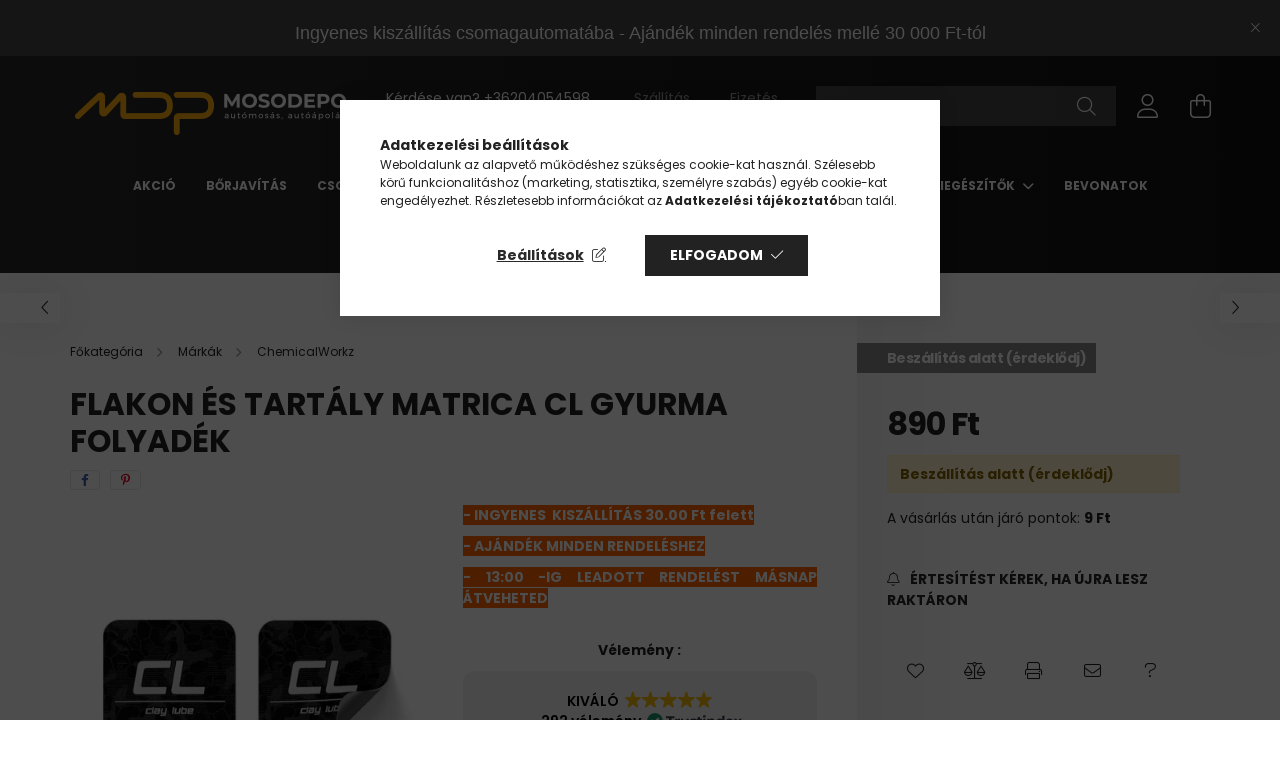

--- FILE ---
content_type: text/html; charset=UTF-8
request_url: https://www.mosodepo.hu/Spruhflaschen-Aufkleber-CL
body_size: 29398
content:
<!DOCTYPE html>
<html lang="hu">
<head>
    <meta charset="utf-8">
<meta name="description" content="Flakon és Tartály matrica CL Gyurma folyadék , - INGYENES&nbsp; KISZÁLLÍTÁS 30.00 Ft felett - AJÁNDÉK MINDEN RENDELÉSHEZ - 13:00 -IG LEADOTT RENDELÉST MÁSNAP ÁT">
<meta name="robots" content="index, follow">
<meta http-equiv="X-UA-Compatible" content="IE=Edge">
<meta property="og:site_name" content="Mosódepó" />
<meta property="og:title" content="Flakon és Tartály matrica CL Gyurma folyadék - Mosódepó">
<meta property="og:description" content="Flakon és Tartály matrica CL Gyurma folyadék , - INGYENES&nbsp; KISZÁLLÍTÁS 30.00 Ft felett - AJÁNDÉK MINDEN RENDELÉSHEZ - 13:00 -IG LEADOTT RENDELÉST MÁSNAP ÁT">
<meta property="og:type" content="product">
<meta property="og:url" content="https://www.mosodepo.hu/Spruhflaschen-Aufkleber-CL">
<meta property="og:image" content="https://www.mosodepo.hu/img/65180/10287/10287.webp">
<meta name="google-site-verification" content="73eNIiVINrFe2DQv2gDpEJEfsSkobZNZATbHoePhVxM">
<meta name="mobile-web-app-capable" content="yes">
<meta name="apple-mobile-web-app-capable" content="yes">
<meta name="MobileOptimized" content="320">
<meta name="HandheldFriendly" content="true">

<title>Flakon és Tartály matrica CL Gyurma folyadék - Mosódepó</title>


<script>
var service_type="shop";
var shop_url_main="https://www.mosodepo.hu";
var actual_lang="hu";
var money_len="0";
var money_thousend=" ";
var money_dec=",";
var shop_id=65180;
var unas_design_url="https:"+"/"+"/"+"www.mosodepo.hu"+"/"+"!common_design"+"/"+"custom"+"/"+"mosodepo.unas.hu"+"/";
var unas_design_code='0';
var unas_base_design_code='2100';
var unas_design_ver=4;
var unas_design_subver=4;
var unas_shop_url='https://www.mosodepo.hu';
var responsive="yes";
var price_nullcut_disable=1;
var config_plus=new Array();
config_plus['product_tooltip']=1;
config_plus['cart_redirect']=1;
config_plus['money_type']='Ft';
config_plus['money_type_display']='Ft';
var lang_text=new Array();

var UNAS = UNAS || {};
UNAS.shop={"base_url":'https://www.mosodepo.hu',"domain":'www.mosodepo.hu',"username":'mosodepo.unas.hu',"id":65180,"lang":'hu',"currency_type":'Ft',"currency_code":'HUF',"currency_rate":'1',"currency_length":0,"base_currency_length":0,"canonical_url":'https://www.mosodepo.hu/Spruhflaschen-Aufkleber-CL'};
UNAS.design={"code":'0',"page":'product_details'};
UNAS.api_auth="550e3c1d375a21cf834bbcaa10af49f2";
UNAS.customer={"email":'',"id":0,"group_id":0,"without_registration":0};
UNAS.shop["category_id"]="620820";
UNAS.shop["sku"]="10287";
UNAS.shop["product_id"]="630719854";
UNAS.shop["only_private_customer_can_purchase"] = false;
 

UNAS.text = {
    "button_overlay_close": `Bezár`,
    "popup_window": `Felugró ablak`,
    "list": `lista`,
    "updating_in_progress": `frissítés folyamatban`,
    "updated": `frissítve`,
    "is_opened": `megnyitva`,
    "is_closed": `bezárva`,
    "deleted": `törölve`,
    "consent_granted": `hozzájárulás megadva`,
    "consent_rejected": `hozzájárulás elutasítva`,
    "field_is_incorrect": `mező hibás`,
    "error_title": `Hiba!`,
    "product_variants": `termék változatok`,
    "product_added_to_cart": `A termék a kosárba került`,
    "product_added_to_cart_with_qty_problem": `A termékből csak [qty_added_to_cart] [qty_unit] került kosárba`,
    "product_removed_from_cart": `A termék törölve a kosárból`,
    "reg_title_name": `Név`,
    "reg_title_company_name": `Cégnév`,
    "number_of_items_in_cart": `Kosárban lévő tételek száma`,
    "cart_is_empty": `A kosár üres`,
    "cart_updated": `A kosár frissült`,
    "mandatory": `Kötelező!`
};


UNAS.text["delete_from_compare"]= `Törlés összehasonlításból`;
UNAS.text["comparison"]= `Összehasonlítás`;

UNAS.text["delete_from_favourites"]= `Törlés a kedvencek közül`;
UNAS.text["add_to_favourites"]= `Kedvencekhez`;








window.lazySizesConfig=window.lazySizesConfig || {};
window.lazySizesConfig.loadMode=1;
window.lazySizesConfig.loadHidden=false;

window.dataLayer = window.dataLayer || [];
function gtag(){dataLayer.push(arguments)};
gtag('js', new Date());
</script>

<script src="https://www.mosodepo.hu/!common_packages/jquery/jquery-3.2.1.js?mod_time=1759314983"></script>
<script src="https://www.mosodepo.hu/!common_packages/jquery/plugins/migrate/migrate.js?mod_time=1759314984"></script>
<script src="https://www.mosodepo.hu/!common_packages/jquery/plugins/tippy/popper-2.4.4.min.js?mod_time=1759314984"></script>
<script src="https://www.mosodepo.hu/!common_packages/jquery/plugins/tippy/tippy-bundle.umd.min.js?mod_time=1759314984"></script>
<script src="https://www.mosodepo.hu/!common_packages/jquery/plugins/tools/overlay/overlay.js?mod_time=1759314984"></script>
<script src="https://www.mosodepo.hu/!common_packages/jquery/plugins/tools/toolbox/toolbox.expose.js?mod_time=1759314984"></script>
<script src="https://www.mosodepo.hu/!common_packages/jquery/plugins/lazysizes/lazysizes.min.js?mod_time=1759314984"></script>
<script src="https://www.mosodepo.hu/!common_packages/jquery/plugins/lazysizes/plugins/bgset/ls.bgset.min.js?mod_time=1759314984"></script>
<script src="https://www.mosodepo.hu/!common_packages/jquery/own/shop_common/exploded/common.js?mod_time=1769410770"></script>
<script src="https://www.mosodepo.hu/!common_packages/jquery/own/shop_common/exploded/common_overlay.js?mod_time=1759314983"></script>
<script src="https://www.mosodepo.hu/!common_packages/jquery/own/shop_common/exploded/common_shop_popup.js?mod_time=1759314983"></script>
<script src="https://www.mosodepo.hu/!common_packages/jquery/own/shop_common/exploded/page_product_details.js?mod_time=1759314983"></script>
<script src="https://www.mosodepo.hu/!common_packages/jquery/own/shop_common/exploded/function_favourites.js?mod_time=1759314983"></script>
<script src="https://www.mosodepo.hu/!common_packages/jquery/own/shop_common/exploded/function_compare.js?mod_time=1759314983"></script>
<script src="https://www.mosodepo.hu/!common_packages/jquery/own/shop_common/exploded/function_recommend.js?mod_time=1759314983"></script>
<script src="https://www.mosodepo.hu/!common_packages/jquery/own/shop_common/exploded/function_product_print.js?mod_time=1759314983"></script>
<script src="https://www.mosodepo.hu/!common_packages/jquery/own/shop_common/exploded/function_product_subscription.js?mod_time=1759314983"></script>
<script src="https://www.mosodepo.hu/!common_packages/jquery/own/shop_common/exploded/function_search_smart_placeholder.js?mod_time=1759314983"></script>
<script src="https://www.mosodepo.hu/!common_packages/jquery/plugins/hoverintent/hoverintent.js?mod_time=1759314984"></script>
<script src="https://www.mosodepo.hu/!common_packages/jquery/own/shop_tooltip/shop_tooltip.js?mod_time=1759314983"></script>
<script src="https://www.mosodepo.hu/!common_packages/jquery/plugins/responsive_menu/responsive_menu-unas.js?mod_time=1759314984"></script>
<script src="https://www.mosodepo.hu/!common_design/base/002100/main.js?mod_time=1759314986"></script>
<script src="https://www.mosodepo.hu/!common_packages/jquery/plugins/flickity/v3/flickity.pkgd.min.js?mod_time=1759314984"></script>
<script src="https://www.mosodepo.hu/!common_packages/jquery/plugins/toastr/toastr.min.js?mod_time=1759314984"></script>
<script src="https://www.mosodepo.hu/!common_packages/jquery/plugins/photoswipe/photoswipe.min.js?mod_time=1759314984"></script>
<script src="https://www.mosodepo.hu/!common_packages/jquery/plugins/photoswipe/photoswipe-ui-default.min.js?mod_time=1759314984"></script>

<link href="https://www.mosodepo.hu/temp/shop_65180_bfdfcbca8f9dc278e4185db62eeb78c8.css?mod_time=1769948053" rel="stylesheet" type="text/css">

<link href="https://www.mosodepo.hu/Spruhflaschen-Aufkleber-CL" rel="canonical">
<link href="https://www.mosodepo.hu/shop_ordered/65180/design_pic/favicon.ico" rel="shortcut icon">
<script>
        var google_consent=1;
    
        gtag('consent', 'default', {
           'ad_storage': 'denied',
           'ad_user_data': 'denied',
           'ad_personalization': 'denied',
           'analytics_storage': 'denied',
           'functionality_storage': 'denied',
           'personalization_storage': 'denied',
           'security_storage': 'granted'
        });

    
        gtag('consent', 'update', {
           'ad_storage': 'denied',
           'ad_user_data': 'denied',
           'ad_personalization': 'denied',
           'analytics_storage': 'denied',
           'functionality_storage': 'denied',
           'personalization_storage': 'denied',
           'security_storage': 'granted'
        });

        </script>
    <script async src="https://www.googletagmanager.com/gtag/js?id=G-NPP1XSSR6Q"></script>    <script>
    gtag('config', 'G-NPP1XSSR6Q');

        </script>
        <script>
    var google_analytics=1;

                gtag('event', 'view_item', {
              "currency": "HUF",
              "value": '890',
              "items": [
                  {
                      "item_id": "10287",
                      "item_name": "Flakon és Tartály matrica CL Gyurma folyadék ",
                      "item_category": "Márkák/ChemicalWorkz",
                      "price": '890'
                  }
              ],
              'non_interaction': true
            });
               </script>
           <script>
        gtag('config', 'AW-10970881063',{'allow_enhanced_conversions':true});
                </script>
            <script>
        var google_ads=1;

                gtag('event','remarketing', {
            'ecomm_pagetype': 'product',
            'ecomm_prodid': ["10287"],
            'ecomm_totalvalue': 890        });
            </script>
        <!-- Google Tag Manager -->
    <script>(function(w,d,s,l,i){w[l]=w[l]||[];w[l].push({'gtm.start':
            new Date().getTime(),event:'gtm.js'});var f=d.getElementsByTagName(s)[0],
            j=d.createElement(s),dl=l!='dataLayer'?'&l='+l:'';j.async=true;j.src=
            'https://www.googletagmanager.com/gtm.js?id='+i+dl;f.parentNode.insertBefore(j,f);
        })(window,document,'script','dataLayer','GTM-5QLCNHC');</script>
    <!-- End Google Tag Manager -->

    
    <script>
    var facebook_pixel=1;
    /* <![CDATA[ */
        !function(f,b,e,v,n,t,s){if(f.fbq)return;n=f.fbq=function(){n.callMethod?
            n.callMethod.apply(n,arguments):n.queue.push(arguments)};if(!f._fbq)f._fbq=n;
            n.push=n;n.loaded=!0;n.version='2.0';n.queue=[];t=b.createElement(e);t.async=!0;
            t.src=v;s=b.getElementsByTagName(e)[0];s.parentNode.insertBefore(t,s)}(window,
                document,'script','//connect.facebook.net/en_US/fbevents.js');

        fbq('init', '671830609076604');
                fbq('track', 'PageView', {}, {eventID:'PageView.aX9471oZMF-7a5N41cwvUgAAPBo'});
        
        fbq('track', 'ViewContent', {
            content_name: 'Flakon és Tartály matrica CL Gyurma folyadék ',
            content_category: 'Márkák > ChemicalWorkz',
            content_ids: ['10287'],
            contents: [{'id': '10287', 'quantity': '1'}],
            content_type: 'product',
            value: 890,
            currency: 'HUF'
        }, {eventID:'ViewContent.aX9471oZMF-7a5N41cwvUgAAPBo'});

        
        $(document).ready(function() {
            $(document).on("addToCart", function(event, product_array){
                facebook_event('AddToCart',{
					content_name: product_array.name,
					content_category: product_array.category,
					content_ids: [product_array.sku],
					contents: [{'id': product_array.sku, 'quantity': product_array.qty}],
					content_type: 'product',
					value: product_array.price,
					currency: 'HUF'
				}, {eventID:'AddToCart.' + product_array.event_id});
            });

            $(document).on("addToFavourites", function(event, product_array){
                facebook_event('AddToWishlist', {
                    content_ids: [product_array.sku],
                    content_type: 'product'
                }, {eventID:'AddToFavourites.' + product_array.event_id});
            });
        });

    /* ]]> */
    </script>


	<script>
		(function(c,l,a,r,i,t,y){
			c[a]=c[a]||function(){(c[a].q=c[a].q||[]).push(arguments)};
			t=l.createElement(r);t.async=1;t.src="https://www.clarity.ms/tag/"+i;
			y=l.getElementsByTagName(r)[0];y.parentNode.insertBefore(t,y);
		})(window, document, "clarity", "script", "m22ch36orn");
		UNAS.onGrantConsent(function(){
		    window.clarity("consent")
		});
	</script>
<script src="https://static.klaviyo.com/onsite/js/klaviyo.js?company_id=TVP4Zb"></script>
<script>!function(){if(!window.klaviyo){window._klOnsite=window._klOnsite||[];try{window.klaviyo=new Proxy({},{get:function(n,i){return"push"===i?function(){var n;(n=window._klOnsite).push.apply(n,arguments)}:function(){for(var n=arguments.length,o=new Array(n),w=0;w<n;w++)o[w]=arguments[w];var t="function"==typeof o[o.length-1]?o.pop():void 0,e=new Promise((function(n){window._klOnsite.push([i].concat(o,[function(i){t&&t(i),n(i)}]))}));return e}}})}catch(n){window.klaviyo=window.klaviyo||[],window.klaviyo.push=function(){var n;(n=window._klOnsite).push.apply(n,arguments)}}}}();</script>
<script>
       var item = {
          "ProductName":"Flakon és Tartály matrica CL Gyurma folyadék ",
          "ProductID":"10287",
          "SKU":"10287",
          "Categories":"Márkák|ChemicalWorkz",
          "ImageURL":"https://www.mosodepo.hu/img/65180/10287/440x440,r/10287.webp?time=1684436182",
          "URL":"https://www.mosodepo.hu/Spruhflaschen-Aufkleber-CL",
          "Brand":"",
          "Price":"890",
          "CompareAtPrice":"890"
          };
        klaviyo.push(["track", "Viewed Product", item]);
</script>
<script>
      klaviyo.push(["trackViewedItem", {
          "Title":"Flakon és Tartály matrica CL Gyurma folyadék ",
          "ItemId":"10287",
          "Categories":"Márkák|ChemicalWorkz",
          "ImageUrl":"https://www.mosodepo.hu/img/65180/10287/440x440,r/10287.webp?time=1684436182",
          "Url":"https://www.mosodepo.hu/Spruhflaschen-Aufkleber-CL",
          "Metadata": {
              "Brand":"",
              "Price":"890",
              "CompareAtPrice":"890"
          }
       }]);
</script>


    <meta content="width=device-width, initial-scale=1.0" name="viewport" />
    <link rel="preconnect" href="https://fonts.gstatic.com">
    <link rel="preload" href="https://fonts.googleapis.com/css2?family=Poppins:wght@400;700&display=swap" as="style" />
    <link rel="stylesheet" href="https://fonts.googleapis.com/css2?family=Poppins:wght@400;700&display=swap" media="print" onload="this.media='all'">
    <noscript>
        <link rel="stylesheet" href="https://fonts.googleapis.com/css2?family=Poppins:wght@400;700&display=swap" />
    </noscript>
    
    
    
    
    

    
    
    
            
        
        
        
        
        
    
    
</head>




<body class='design_ver4 design_subver1 design_subver2 design_subver3 design_subver4' id="ud_shop_artdet">
    <!-- Google Tag Manager (noscript) -->
    <noscript><iframe src="https://www.googletagmanager.com/ns.html?id=GTM-5QLCNHC"
                      height="0" width="0" style="display:none;visibility:hidden"></iframe></noscript>
    <!-- End Google Tag Manager (noscript) -->
    <div id="image_to_cart" style="display:none; position:absolute; z-index:100000;"></div>
<div class="overlay_common overlay_warning" id="overlay_cart_add"></div>
<script>$(document).ready(function(){ overlay_init("cart_add",{"onBeforeLoad":false}); });</script>
<div id="overlay_login_outer"></div>	
	<script>
	$(document).ready(function(){
	    var login_redir_init="";

		$("#overlay_login_outer").overlay({
			onBeforeLoad: function() {
                var login_redir_temp=login_redir_init;
                if (login_redir_act!="") {
                    login_redir_temp=login_redir_act;
                    login_redir_act="";
                }

									$.ajax({
						type: "GET",
						async: true,
						url: "https://www.mosodepo.hu/shop_ajax/ajax_popup_login.php",
						data: {
							shop_id:"65180",
							lang_master:"hu",
                            login_redir:login_redir_temp,
							explicit:"ok",
							get_ajax:"1"
						},
						success: function(data){
							$("#overlay_login_outer").html(data);
							if (unas_design_ver >= 5) $("#overlay_login_outer").modal('show');
							$('#overlay_login1 input[name=shop_pass_login]').keypress(function(e) {
								var code = e.keyCode ? e.keyCode : e.which;
								if(code.toString() == 13) {		
									document.form_login_overlay.submit();		
								}	
							});	
						}
					});
								},
			top: 50,
			mask: {
	color: "#000000",
	loadSpeed: 200,
	maskId: "exposeMaskOverlay",
	opacity: 0.7
},
			closeOnClick: (config_plus['overlay_close_on_click_forced'] === 1),
			onClose: function(event, overlayIndex) {
				$("#login_redir").val("");
			},
			load: false
		});
		
			});
	function overlay_login() {
		$(document).ready(function(){
			$("#overlay_login_outer").overlay().load();
		});
	}
	function overlay_login_remind() {
        if (unas_design_ver >= 5) {
            $("#overlay_remind").overlay().load();
        } else {
            $(document).ready(function () {
                $("#overlay_login_outer").overlay().close();
                setTimeout('$("#overlay_remind").overlay().load();', 250);
            });
        }
	}

    var login_redir_act="";
    function overlay_login_redir(redir) {
        login_redir_act=redir;
        $("#overlay_login_outer").overlay().load();
    }
	</script>  
	<div class="overlay_common overlay_info" id="overlay_remind"></div>
<script>$(document).ready(function(){ overlay_init("remind",[]); });</script>

	<script>
    	function overlay_login_error_remind() {
		$(document).ready(function(){
			load_login=0;
			$("#overlay_error").overlay().close();
			setTimeout('$("#overlay_remind").overlay().load();', 250);	
		});
	}
	</script>  
	<div class="overlay_common overlay_info" id="overlay_newsletter"></div>
<script>$(document).ready(function(){ overlay_init("newsletter",[]); });</script>

<script>
function overlay_newsletter() {
    $(document).ready(function(){
        $("#overlay_newsletter").overlay().load();
    });
}
</script>
<div class="overlay_common overlay_info" id="overlay_product_subscription"></div>
<script>$(document).ready(function(){ overlay_init("product_subscription",[]); });</script>
<div class="overlay_common overlay_error" id="overlay_script"></div>
<script>$(document).ready(function(){ overlay_init("script",[]); });</script>
    <script>
    $(document).ready(function() {
        $.ajax({
            type: "GET",
            url: "https://www.mosodepo.hu/shop_ajax/ajax_stat.php",
            data: {master_shop_id:"65180",get_ajax:"1"}
        });
    });
    </script>
    

<div id="container" class="no-slideshow  page_shop_artdet_10287 filter-not-exists">
            <header class="header position-relative">
                        <div class="js-element nanobar js-nanobar" data-element-name="header_text_section_1">
            <div class="header_text_section_1 nanobar__inner text-center">
                                    <h1><span style="font-size: 18px; font-family: arial, helvetica, sans-serif;">Ingyenes kiszállítás csomagautomatába - Ajándék minden rendelés mellé 30 000 Ft-tól</span></h1>
                                <button type="button" class="btn nanobar__btn-close" onclick="closeNanobar(this,'header_text_section_1_hide','session');" aria-label="Bezár" title="Bezár">
                    <span class="icon--close"></span>
                </button>
            </div>
        </div>
    
            <div class="header-inner">
                <div class="header-container container">
                    <div class="row gutters-5 flex-nowrap justify-content-center align-items-center">
                            <div id="header_logo_img" class="js-element logo col-auto flex-shrink-1 order-2 order-xl-1" data-element-name="header_logo">
        <div class="header_logo-img-container">
            <div class="header_logo-img-wrapper">
                                                            <a href="https://www.mosodepo.hu/">                        <picture>
                                                                                    <img                                  width="280" height="64"
                                                                  src="https://www.mosodepo.hu/!common_design/custom/mosodepo.unas.hu/element/layout_hu_header_logo-300x80_1_default.png?time=1690443005"
                                 srcset="https://www.mosodepo.hu/!common_design/custom/mosodepo.unas.hu/element/layout_hu_header_logo-300x80_1_default.png?time=1690443005 1x, https://www.mosodepo.hu/!common_design/custom/mosodepo.unas.hu/element/layout_hu_header_logo-300x80_1_default_retina.png?time=1690443005 2x"
                                 alt="Mosódepó"/>
                        </picture>
                        </a>                                                </div>
        </div>
    </div>


                        <div class="header__left col-auto col-xl order-1 order-xl-2">
                            <div class="d-flex align-items-center justify-content-center">
                                <button type="button" class="hamburger__btn js-hamburger-btn dropdown--btn d-xl-none" id="hamburger__btn" aria-label="hamburger button" data-btn-for=".hamburger__dropdown">
                                    <span class="hamburger__btn-icon icon--hamburger"></span>
                                </button>
                                    <div class="js-element header_text_section_2 d-none d-xl-block" data-element-name="header_text_section_2">
        <div class="element__content ">
                            <div class="element__html slide-1"><p style="text-align: right;">Kérdése van? <a href="tel:+36204054598">+36204054598</a>          <span style="color: #999999;"> <a href="https://www.mosodepo.hu/shop_contact.php?tab=shipping" style="color: #999999;">Szállítás</a>          <a href="https://www.mosodepo.hu/shop_contact.php?tab=payment" style="color: #999999;">Fizetés</a>          <a href="https://www.mosodepo.hu/blog" style="color: #999999;">Blog</a></span></p></div>
                    </div>
    </div>

                            </div>
                        </div>

                        <div class="header__right col col-xl-auto order-3 py-3 py-lg-5">
                            <div class="d-flex align-items-center justify-content-end">
                                
                                
                                <div class="search-open-btn d-block d-lg-none icon--search text-center" onclick="toggleSearch();"></div>
                                <div class="search__container">
                                    <div class="search-box position-relative ml-auto container px-0 browser-is-chrome" id="box_search_content">
    <form name="form_include_search" id="form_include_search" action="https://www.mosodepo.hu/shop_search.php" method="get">
        <div class="box-search-group mb-0">
            <input data-stay-visible-breakpoint="992" name="search" id="box_search_input" value=""
                   aria-label="Nem találod amit kerestél? " pattern=".{3,100}" title="Hosszabb kereső kifejezést írjon be!" placeholder="Nem találod amit kerestél? "
                   type="text" maxlength="100" class="ac_input form-control js-search-input" autocomplete="off" required            >
            <div class="search-box__search-btn-outer input-group-append" title="Keresés">
                <button class="search-btn" aria-label="Keresés">
                    <span class="search-btn-icon icon--search"></span>
                </button>
            </div>
            <div class="search__loading">
                <div class="loading-spinner--small"></div>
            </div>
        </div>
        <div class="search-box__mask"></div>
    </form>
    <div class="ac_results"></div>
</div>
<script>
    $(document).ready(function(){
        $(document).on('smartSearchInputLoseFocus', function(){
            if ($('.js-search-smart-autocomplete').length>0) {
                setTimeout(function(){
                    let height = $(window).height() - ($('.js-search-smart-autocomplete').offset().top - $(window).scrollTop()) - 20;
                    $('.search-smart-autocomplete').css('max-height', height + 'px');
                }, 300);
            }
        });
    });
</script>



                                </div>
                                <div class="profil__container">
                                                <div class="profile">
            <button type="button" class="profile__btn js-profile-btn dropdown--btn" id="profile__btn" data-orders="https://www.mosodepo.hu/shop_order_track.php" aria-label="profile button" data-btn-for=".profile__dropdown">
                <span class="profile__btn-icon icon--head"></span>
            </button>
        </div>
    
                                </div>
                                <div class="cart-box__container pr-3 pr-xl-0">
                                    <button class="cart-box__btn dropdown--btn" aria-label="cart button" type="button" data-btn-for=".cart-box__dropdown">
                                        <span class="cart-box__btn-icon icon--cart">
                                                <span id='box_cart_content' class='cart-box'>            </span>
                                        </span>
                                    </button>
                                </div>
                            </div>
                        </div>
                    </div>
                </div>
            </div>
                            <div class="header-menus d-none d-xl-block">
                    <div class="container text-center position-relative">
                        <ul class="main-menus d-none d-lg-flex justify-content-center text-left js-main-menus-content cat-menus level-0 plus-menus level-0" data-level="0">
                                <li class='cat-menu  is-spec-item js-cat-menu-akcio' data-id="akcio">

        <span class="cat-menu__name font-weight-bold">
                            <a class='cat-menu__link font-weight-bold' href='https://www.mosodepo.hu/aktualis-akciok' >
                            Akció            </a>
        </span>

            </li>
    <li class='cat-menu  js-cat-menu-167751' data-id="167751">

        <span class="cat-menu__name font-weight-bold">
                            <a class='cat-menu__link font-weight-bold' href='https://www.mosodepo.hu/spl/167751/Borjavitas' >
                            Bőrjavítás            </a>
        </span>

            </li>
    <li class='cat-menu  js-cat-menu-927572' data-id="927572">

        <span class="cat-menu__name font-weight-bold">
                            <a class='cat-menu__link font-weight-bold' href='https://www.mosodepo.hu/Csomagok' >
                            Csomag Ajánlatok            </a>
        </span>

            </li>
    <li class='cat-menu  has-child js-cat-menu-921461' data-id="921461">

        <span class="cat-menu__name font-weight-bold">
                            <a class='cat-menu__link font-weight-bold' href='#' >
                            Belső tisztítás            </a>
        </span>

        			    <div class="cat-menu__sublist js-sublist level-1 ">
        <div class="sublist-inner js-sublist-inner ps__child--consume">
            <div class="cat-menu__sublist-inner d-flex">
                <div class="flex-grow-1">
                    <ul class="cat-menus level-1 row" data-level="cat-level-1">
                                                    <li class="col-2 mb-5 cat-menu has-child js-cat-menu-206481" data-id="206481">
                                <span class="cat-menu__name text-uppercase font-weight-bold" >
                                    <a class="cat-menu__link" href="https://www.mosodepo.hu/Bortisztitas-es-bor-F12F33apolas" >
                                    Bőrtisztítás és bőr+F12:F33ápolás
                                                                            </a>
                                </span>
                                                                        <div class="cat-menu__list level-2">
        <ul class="cat-menus level-2" data-level="cat-level-2">
                            <li class="cat-menu js-cat-menu-488128" data-id="488128">
                    <span class="cat-menu__name" >
                        <a class="cat-menu__link" href="https://www.mosodepo.hu/spl/488128/Borjavitas" >                        Bőrjavítás
                                                    </a>                    </span>
                                    </li>
                                </ul>
    </div>


                                                            </li>
                                                    <li class="col-2 mb-5 cat-menu js-cat-menu-519878" data-id="519878">
                                <span class="cat-menu__name text-uppercase font-weight-bold" >
                                    <a class="cat-menu__link" href="https://www.mosodepo.hu/spl/519878/Bortisztitas-es-borapolas" >
                                    Bőrtisztítás és bőrápolás
                                                                            </a>
                                </span>
                                                            </li>
                                                    <li class="col-2 mb-5 cat-menu js-cat-menu-987848" data-id="987848">
                                <span class="cat-menu__name text-uppercase font-weight-bold" >
                                    <a class="cat-menu__link" href="https://www.mosodepo.hu/spl/987848/Alcantara-es-tetokarpit-tisztitas" >
                                    Alcantara és tetőkárpit tisztítás
                                                                            </a>
                                </span>
                                                            </li>
                                                    <li class="col-2 mb-5 cat-menu js-cat-menu-986607" data-id="986607">
                                <span class="cat-menu__name text-uppercase font-weight-bold" >
                                    <a class="cat-menu__link" href="https://www.mosodepo.hu/muanyagapolo-muszerfalapolo" >
                                    Műanyagápoló
                                                                            </a>
                                </span>
                                                            </li>
                                                    <li class="col-2 mb-5 cat-menu js-cat-menu-368367" data-id="368367">
                                <span class="cat-menu__name text-uppercase font-weight-bold" >
                                    <a class="cat-menu__link" href="https://www.mosodepo.hu/spl/368367/Uvegtisztito" >
                                    Üvegtisztító
                                                                            </a>
                                </span>
                                                            </li>
                                                    <li class="col-2 mb-5 cat-menu js-cat-menu-889348" data-id="889348">
                                <span class="cat-menu__name text-uppercase font-weight-bold" >
                                    <a class="cat-menu__link" href="https://www.mosodepo.hu/spl/889348/Illatositok" >
                                    Illatosítók
                                                                            </a>
                                </span>
                                                            </li>
                                                    <li class="col-2 mb-5 cat-menu js-cat-menu-162744" data-id="162744">
                                <span class="cat-menu__name text-uppercase font-weight-bold" >
                                    <a class="cat-menu__link" href="https://www.mosodepo.hu/auto-karpittisztito" >
                                    Kárpittisztító
                                                                            </a>
                                </span>
                                                            </li>
                                                    <li class="col-2 mb-5 cat-menu js-cat-menu-821234" data-id="821234">
                                <span class="cat-menu__name text-uppercase font-weight-bold" >
                                    <a class="cat-menu__link" href="https://www.mosodepo.hu/spl/821234/Univerzalis-tisztitoszer-APC" >
                                    Univerzális tisztítószer (APC)
                                                                            </a>
                                </span>
                                                            </li>
                                                    <li class="col-2 mb-5 cat-menu js-cat-menu-820052" data-id="820052">
                                <span class="cat-menu__name text-uppercase font-weight-bold" >
                                    <a class="cat-menu__link" href="https://www.mosodepo.hu/autoapolasi-kiegeszito-termekek" >
                                    Kiegészítők
                                                                            </a>
                                </span>
                                                            </li>
                                            </ul>
                </div>
                            </div>
        </div>
    </div>


            </li>
    <li class='cat-menu  has-child js-cat-menu-682399' data-id="682399">

        <span class="cat-menu__name font-weight-bold">
                            <a class='cat-menu__link font-weight-bold' href='#' >
                            Külső tisztítás            </a>
        </span>

        			    <div class="cat-menu__sublist js-sublist level-1 ">
        <div class="sublist-inner js-sublist-inner ps__child--consume">
            <div class="cat-menu__sublist-inner d-flex">
                <div class="flex-grow-1">
                    <ul class="cat-menus level-1 row" data-level="cat-level-1">
                                                    <li class="col-2 mb-5 cat-menu js-cat-menu-683786" data-id="683786">
                                <span class="cat-menu__name text-uppercase font-weight-bold" >
                                    <a class="cat-menu__link" href="https://www.mosodepo.hu/elomosok" >
                                    Előmosók
                                                                            </a>
                                </span>
                                                            </li>
                                                    <li class="col-2 mb-5 cat-menu js-cat-menu-927841" data-id="927841">
                                <span class="cat-menu__name text-uppercase font-weight-bold" >
                                    <a class="cat-menu__link" href="https://www.mosodepo.hu/bogaroldo-rovaroldo" >
                                    Bogároldó
                                                                            </a>
                                </span>
                                                            </li>
                                                    <li class="col-2 mb-5 cat-menu js-cat-menu-294241" data-id="294241">
                                <span class="cat-menu__name text-uppercase font-weight-bold" >
                                    <a class="cat-menu__link" href="https://www.mosodepo.hu/spl/294241/Gumiabroncs-tisztito" >
                                    Gumiabroncs tisztító
                                                                            </a>
                                </span>
                                                            </li>
                                                    <li class="col-2 mb-5 cat-menu js-cat-menu-213690" data-id="213690">
                                <span class="cat-menu__name text-uppercase font-weight-bold" >
                                    <a class="cat-menu__link" href="https://www.mosodepo.hu/autosamponok" >
                                    Autósamponok
                                                                            </a>
                                </span>
                                                            </li>
                                                    <li class="col-2 mb-5 cat-menu js-cat-menu-814999" data-id="814999">
                                <span class="cat-menu__name text-uppercase font-weight-bold" >
                                    <a class="cat-menu__link" href="https://www.mosodepo.hu/spl/814999/Aktiv-hab" >
                                    Aktív hab
                                                                            </a>
                                </span>
                                                            </li>
                                                    <li class="col-2 mb-5 cat-menu js-cat-menu-198199" data-id="198199">
                                <span class="cat-menu__name text-uppercase font-weight-bold" >
                                    <a class="cat-menu__link" href="https://www.mosodepo.hu/felnitisztitok" >
                                    Felnitisztítók
                                                                            </a>
                                </span>
                                                            </li>
                                                    <li class="col-2 mb-5 cat-menu js-cat-menu-816087" data-id="816087">
                                <span class="cat-menu__name text-uppercase font-weight-bold" >
                                    <a class="cat-menu__link" href="https://www.mosodepo.hu/auto-wax-viasz" >
                                    WAX - Viasz - Bevonatok
                                                                            </a>
                                </span>
                                                            </li>
                                                    <li class="col-2 mb-5 cat-menu js-cat-menu-225088" data-id="225088">
                                <span class="cat-menu__name text-uppercase font-weight-bold" >
                                    <a class="cat-menu__link" href="https://www.mosodepo.hu/szallorozsda-roprozsda-eltavolitok" >
                                    Szállórozsda eltávolítás
                                                                            </a>
                                </span>
                                                            </li>
                                                    <li class="col-2 mb-5 cat-menu js-cat-menu-717369" data-id="717369">
                                <span class="cat-menu__name text-uppercase font-weight-bold" >
                                    <a class="cat-menu__link" href="https://www.mosodepo.hu/gumiapolo" >
                                    Gumiápoló
                                                                            </a>
                                </span>
                                                            </li>
                                                    <li class="col-2 mb-5 cat-menu js-cat-menu-255404" data-id="255404">
                                <span class="cat-menu__name text-uppercase font-weight-bold" >
                                    <a class="cat-menu__link" href="https://www.mosodepo.hu/spl/255404/Katranyoldo" >
                                    Kátrányoldó
                                                                            </a>
                                </span>
                                                            </li>
                                                    <li class="col-2 mb-5 cat-menu js-cat-menu-498070" data-id="498070">
                                <span class="cat-menu__name text-uppercase font-weight-bold" >
                                    <a class="cat-menu__link" href="https://www.mosodepo.hu/Vodrok-Tartozekok" >
                                    Vödrök - Tartozékok
                                                                            </a>
                                </span>
                                                            </li>
                                                    <li class="col-2 mb-5 cat-menu js-cat-menu-472361" data-id="472361">
                                <span class="cat-menu__name text-uppercase font-weight-bold" >
                                    <a class="cat-menu__link" href="https://www.mosodepo.hu/Automoso-kesztyuk" >
                                    Autómosó Kesztyűk
                                                                            </a>
                                </span>
                                                            </li>
                                                    <li class="col-2 mb-5 cat-menu js-cat-menu-152696" data-id="152696">
                                <span class="cat-menu__name text-uppercase font-weight-bold" >
                                    <a class="cat-menu__link" href="https://www.mosodepo.hu/autoapolasi-kiegeszito-termek" >
                                    Kiegészítők
                                                                            </a>
                                </span>
                                                            </li>
                                            </ul>
                </div>
                            </div>
        </div>
    </div>


            </li>
    <li class='cat-menu  has-child js-cat-menu-732538' data-id="732538">

        <span class="cat-menu__name font-weight-bold">
                            <a class='cat-menu__link font-weight-bold' href='#' >
                            Polírozás            </a>
        </span>

        			    <div class="cat-menu__sublist js-sublist level-1 ">
        <div class="sublist-inner js-sublist-inner ps__child--consume">
            <div class="cat-menu__sublist-inner d-flex">
                <div class="flex-grow-1">
                    <ul class="cat-menus level-1 row" data-level="cat-level-1">
                                                    <li class="col-2 mb-5 cat-menu js-cat-menu-449743" data-id="449743">
                                <span class="cat-menu__name text-uppercase font-weight-bold" >
                                    <a class="cat-menu__link" href="https://www.mosodepo.hu/polirpasztak" >
                                    Polírpaszták
                                                                            </a>
                                </span>
                                                            </li>
                                                    <li class="col-2 mb-5 cat-menu js-cat-menu-505642" data-id="505642">
                                <span class="cat-menu__name text-uppercase font-weight-bold" >
                                    <a class="cat-menu__link" href="https://www.mosodepo.hu/spl/505642/Polirozo-padok" >
                                    Polírozó padok
                                                                            </a>
                                </span>
                                                            </li>
                                                    <li class="col-2 mb-5 cat-menu js-cat-menu-999077" data-id="999077">
                                <span class="cat-menu__name text-uppercase font-weight-bold" >
                                    <a class="cat-menu__link" href="https://www.mosodepo.hu/mikroszalas-torlokendok" >
                                    Mikroszálas kendők
                                                                            </a>
                                </span>
                                                            </li>
                                                    <li class="col-2 mb-5 cat-menu js-cat-menu-873857" data-id="873857">
                                <span class="cat-menu__name text-uppercase font-weight-bold" >
                                    <a class="cat-menu__link" href="https://www.mosodepo.hu/polirozogepek" >
                                    Polírozógépek
                                                                            </a>
                                </span>
                                                            </li>
                                                    <li class="col-2 mb-5 cat-menu js-cat-menu-719202" data-id="719202">
                                <span class="cat-menu__name text-uppercase font-weight-bold" >
                                    <a class="cat-menu__link" href="https://www.mosodepo.hu/spl/719202/Csiszoloanyagok" >
                                    Csiszolóanyagok
                                                                            </a>
                                </span>
                                                            </li>
                                                    <li class="col-2 mb-5 cat-menu js-cat-menu-324434" data-id="324434">
                                <span class="cat-menu__name text-uppercase font-weight-bold" >
                                    <a class="cat-menu__link" href="https://www.mosodepo.hu/spl/324434/Kiegeszitok" >
                                    Kiegészítők
                                                                            </a>
                                </span>
                                                            </li>
                                                    <li class="col-2 mb-5 cat-menu js-cat-menu-264660" data-id="264660">
                                <span class="cat-menu__name text-uppercase font-weight-bold" >
                                    <a class="cat-menu__link" href="https://www.mosodepo.hu/spl/264660/Gyurmazas" >
                                    Gyurmázás
                                                                            </a>
                                </span>
                                                            </li>
                                                    <li class="col-2 mb-5 cat-menu js-cat-menu-810750" data-id="810750">
                                <span class="cat-menu__name text-uppercase font-weight-bold" >
                                    <a class="cat-menu__link" href="https://www.mosodepo.hu/Maszkol-szalag" >
                                    Maszkoló szalag
                                                                            </a>
                                </span>
                                                            </li>
                                                    <li class="col-2 mb-5 cat-menu js-cat-menu-769605" data-id="769605">
                                <span class="cat-menu__name text-uppercase font-weight-bold" >
                                    <a class="cat-menu__link" href="https://www.mosodepo.hu/Fenyszoro-polirozas" >
                                    Fényszóró polírozás
                                                                            </a>
                                </span>
                                                            </li>
                                            </ul>
                </div>
                            </div>
        </div>
    </div>


            </li>
    <li class='cat-menu  has-child js-cat-menu-395410' data-id="395410">

        <span class="cat-menu__name font-weight-bold">
                            <a class='cat-menu__link font-weight-bold' href='#' >
                            Kiegészítők            </a>
        </span>

        			    <div class="cat-menu__sublist js-sublist level-1 ">
        <div class="sublist-inner js-sublist-inner ps__child--consume">
            <div class="cat-menu__sublist-inner d-flex">
                <div class="flex-grow-1">
                    <ul class="cat-menus level-1 row" data-level="cat-level-1">
                                                    <li class="col-2 mb-5 cat-menu js-cat-menu-276626" data-id="276626">
                                <span class="cat-menu__name text-uppercase font-weight-bold" >
                                    <a class="cat-menu__link" href="https://www.mosodepo.hu/permetezok" >
                                    Permetezők
                                                                            </a>
                                </span>
                                                            </li>
                                                    <li class="col-2 mb-5 cat-menu js-cat-menu-368931" data-id="368931">
                                <span class="cat-menu__name text-uppercase font-weight-bold" >
                                    <a class="cat-menu__link" href="https://www.mosodepo.hu/mikroszalas-kendok" >
                                    Mikroszalas kendők
                                                                            </a>
                                </span>
                                                            </li>
                                                    <li class="col-2 mb-5 cat-menu js-cat-menu-319830" data-id="319830">
                                <span class="cat-menu__name text-uppercase font-weight-bold" >
                                    <a class="cat-menu__link" href="https://www.mosodepo.hu/spl/319830/Szaritokendo" >
                                    Szárítókendő
                                                                            </a>
                                </span>
                                                            </li>
                                                    <li class="col-2 mb-5 cat-menu js-cat-menu-364774" data-id="364774">
                                <span class="cat-menu__name text-uppercase font-weight-bold" >
                                    <a class="cat-menu__link" href="https://www.mosodepo.hu/ecsetek-autoapolashoz" >
                                    Ecsetek
                                                                            </a>
                                </span>
                                                            </li>
                                                    <li class="col-2 mb-5 cat-menu js-cat-menu-185212" data-id="185212">
                                <span class="cat-menu__name text-uppercase font-weight-bold" >
                                    <a class="cat-menu__link" href="https://www.mosodepo.hu/kefek-autoapolas" >
                                    Kefék
                                                                            </a>
                                </span>
                                                            </li>
                                                    <li class="col-2 mb-5 cat-menu js-cat-menu-783087" data-id="783087">
                                <span class="cat-menu__name text-uppercase font-weight-bold" >
                                    <a class="cat-menu__link" href="https://www.mosodepo.hu/Applikatorok" >
                                    Applikátorok
                                                                            </a>
                                </span>
                                                            </li>
                                                    <li class="col-2 mb-5 cat-menu js-cat-menu-257217" data-id="257217">
                                <span class="cat-menu__name text-uppercase font-weight-bold" >
                                    <a class="cat-menu__link" href="https://www.mosodepo.hu/automoso-szivacsok" >
                                    Szivacsok
                                                                            </a>
                                </span>
                                                            </li>
                                                    <li class="col-2 mb-5 cat-menu js-cat-menu-306170" data-id="306170">
                                <span class="cat-menu__name text-uppercase font-weight-bold" >
                                    <a class="cat-menu__link" href="https://www.mosodepo.hu/Automoso-Kesztyu" >
                                    Autómosó Kesztyűk
                                                                            </a>
                                </span>
                                                            </li>
                                                    <li class="col-2 mb-5 cat-menu js-cat-menu-976013" data-id="976013">
                                <span class="cat-menu__name text-uppercase font-weight-bold" >
                                    <a class="cat-menu__link" href="https://www.mosodepo.hu/karpittisztito-gepek" >
                                    Kárpittisztító gépek
                                                                            </a>
                                </span>
                                                            </li>
                                                    <li class="col-2 mb-5 cat-menu js-cat-menu-772602" data-id="772602">
                                <span class="cat-menu__name text-uppercase font-weight-bold" >
                                    <a class="cat-menu__link" href="https://www.mosodepo.hu/spl/772602/Csomagok" >
                                    Csomagok
                                                                            </a>
                                </span>
                                                            </li>
                                                    <li class="col-2 mb-5 cat-menu js-cat-menu-407873" data-id="407873">
                                <span class="cat-menu__name text-uppercase font-weight-bold" >
                                    <a class="cat-menu__link" href="https://www.mosodepo.hu/spl/407873/Papirtorlo" >
                                    Papírtörlő
                                                                            </a>
                                </span>
                                                            </li>
                                                    <li class="col-2 mb-5 cat-menu js-cat-menu-253097" data-id="253097">
                                <span class="cat-menu__name text-uppercase font-weight-bold" >
                                    <a class="cat-menu__link" href="https://www.mosodepo.hu/porszivok" >
                                    Porszívók
                                                                            </a>
                                </span>
                                                            </li>
                                                    <li class="col-2 mb-5 cat-menu js-cat-menu-919268" data-id="919268">
                                <span class="cat-menu__name text-uppercase font-weight-bold" >
                                    <a class="cat-menu__link" href="https://www.mosodepo.hu/magasnyomasu-mosok" >
                                    Magasnyomású mosók
                                                                            </a>
                                </span>
                                                            </li>
                                                    <li class="col-2 mb-5 cat-menu js-cat-menu-734825" data-id="734825">
                                <span class="cat-menu__name text-uppercase font-weight-bold" >
                                    <a class="cat-menu__link" href="https://www.mosodepo.hu/Lampak-fejlampak" >
                                    Lámpák
                                                                            </a>
                                </span>
                                                            </li>
                                                    <li class="col-2 mb-5 cat-menu js-cat-menu-392182" data-id="392182">
                                <span class="cat-menu__name text-uppercase font-weight-bold" >
                                    <a class="cat-menu__link" href="https://www.mosodepo.hu/spl/392182/Taskak" >
                                    Táskák
                                                                            </a>
                                </span>
                                                            </li>
                                                    <li class="col-2 mb-5 cat-menu js-cat-menu-235608" data-id="235608">
                                <span class="cat-menu__name text-uppercase font-weight-bold" >
                                    <a class="cat-menu__link" href="https://www.mosodepo.hu/habosito-tartaly" >
                                    Habosító tartályok
                                                                            </a>
                                </span>
                                                            </li>
                                                    <li class="col-2 mb-5 cat-menu js-cat-menu-346898" data-id="346898">
                                <span class="cat-menu__name text-uppercase font-weight-bold" >
                                    <a class="cat-menu__link" href="https://www.mosodepo.hu/Vizlehuzo-automosashoz" >
                                    Vízlehúzó
                                                                            </a>
                                </span>
                                                            </li>
                                                    <li class="col-2 mb-5 cat-menu js-cat-menu-613283" data-id="613283">
                                <span class="cat-menu__name text-uppercase font-weight-bold" >
                                    <a class="cat-menu__link" href="https://www.mosodepo.hu/Vodrok" >
                                    Vödrök
                                                                            </a>
                                </span>
                                                            </li>
                                                    <li class="col-2 mb-5 cat-menu js-cat-menu-607764" data-id="607764">
                                <span class="cat-menu__name text-uppercase font-weight-bold" >
                                    <a class="cat-menu__link" href="https://www.mosodepo.hu/Levegos-Termekek" >
                                    Levegős Termékek
                                                                            </a>
                                </span>
                                                            </li>
                                                    <li class="col-2 mb-5 cat-menu js-cat-menu-723654" data-id="723654">
                                <span class="cat-menu__name text-uppercase font-weight-bold" >
                                    <a class="cat-menu__link" href="https://www.mosodepo.hu/Kesztyuk" >
                                    Kesztyűk
                                                                            </a>
                                </span>
                                                            </li>
                                                    <li class="col-2 mb-5 cat-menu js-cat-menu-634487" data-id="634487">
                                <span class="cat-menu__name text-uppercase font-weight-bold" >
                                    <a class="cat-menu__link" href="https://www.mosodepo.hu/Muhelyberendezes" >
                                    Műhelyberendezés
                                                                            </a>
                                </span>
                                                            </li>
                                            </ul>
                </div>
                            </div>
        </div>
    </div>


            </li>
    <li class='cat-menu  js-cat-menu-226158' data-id="226158">

        <span class="cat-menu__name font-weight-bold">
                            <a class='cat-menu__link font-weight-bold' href='https://www.mosodepo.hu/bevonatok' >
                            Bevonatok            </a>
        </span>

            </li>
    <li class='cat-menu  has-child js-cat-menu-147622' data-id="147622">

        <span class="cat-menu__name font-weight-bold">
                            <a class='cat-menu__link font-weight-bold' href='#' >
                            Márkák            </a>
        </span>

        			    <div class="cat-menu__sublist js-sublist level-1 ">
        <div class="sublist-inner js-sublist-inner ps__child--consume">
            <div class="cat-menu__sublist-inner d-flex">
                <div class="flex-grow-1">
                    <ul class="cat-menus level-1 row" data-level="cat-level-1">
                                                    <li class="col-2 mb-5 cat-menu js-cat-menu-750471" data-id="750471">
                                <span class="cat-menu__name text-uppercase font-weight-bold" >
                                    <a class="cat-menu__link" href="https://www.mosodepo.hu/sipom-autoapolasi-termekek" >
                                    Sipom
                                                                            </a>
                                </span>
                                                            </li>
                                                    <li class="col-2 mb-5 cat-menu js-cat-menu-975621" data-id="975621">
                                <span class="cat-menu__name text-uppercase font-weight-bold" >
                                    <a class="cat-menu__link" href="https://www.mosodepo.hu/Sipom-Atelier" >
                                    Sipom Atelier
                                                                            </a>
                                </span>
                                                            </li>
                                                    <li class="col-2 mb-5 cat-menu js-cat-menu-397030" data-id="397030">
                                <span class="cat-menu__name text-uppercase font-weight-bold" >
                                    <a class="cat-menu__link" href="https://www.mosodepo.hu/Leather-Expert" >
                                    Leather Expert
                                                                            </a>
                                </span>
                                                            </li>
                                                    <li class="col-2 mb-5 cat-menu js-cat-menu-620820" data-id="620820">
                                <span class="cat-menu__name text-uppercase font-weight-bold" >
                                    <a class="cat-menu__link" href="https://www.mosodepo.hu/Chemical-Workz" >
                                    ChemicalWorkz
                                                                            </a>
                                </span>
                                                            </li>
                                                    <li class="col-2 mb-5 cat-menu js-cat-menu-861463" data-id="861463">
                                <span class="cat-menu__name text-uppercase font-weight-bold" >
                                    <a class="cat-menu__link" href="https://www.mosodepo.hu/Good-Stuff" >
                                    Good Stuff
                                                                            </a>
                                </span>
                                                            </li>
                                                    <li class="col-2 mb-5 cat-menu js-cat-menu-229377" data-id="229377">
                                <span class="cat-menu__name text-uppercase font-weight-bold" >
                                    <a class="cat-menu__link" href="https://www.mosodepo.hu/Work-Stuff" >
                                    Work Stuff
                                                                            </a>
                                </span>
                                                            </li>
                                                    <li class="col-2 mb-5 cat-menu js-cat-menu-916621" data-id="916621">
                                <span class="cat-menu__name text-uppercase font-weight-bold" >
                                    <a class="cat-menu__link" href="https://www.mosodepo.hu/Royal-Pads" >
                                    Royal Pads
                                                                            </a>
                                </span>
                                                            </li>
                                                    <li class="col-2 mb-5 cat-menu js-cat-menu-159950" data-id="159950">
                                <span class="cat-menu__name text-uppercase font-weight-bold" >
                                    <a class="cat-menu__link" href="https://www.mosodepo.hu/Scholl-concepts" >
                                    Scholl Concepts
                                                                            </a>
                                </span>
                                                            </li>
                                                    <li class="col-2 mb-5 cat-menu js-cat-menu-541811" data-id="541811">
                                <span class="cat-menu__name text-uppercase font-weight-bold" >
                                    <a class="cat-menu__link" href="https://www.mosodepo.hu/BenBow" >
                                    BenBow
                                                                            </a>
                                </span>
                                                            </li>
                                                    <li class="col-2 mb-5 cat-menu js-cat-menu-865069" data-id="865069">
                                <span class="cat-menu__name text-uppercase font-weight-bold" >
                                    <a class="cat-menu__link" href="https://www.mosodepo.hu/ONYX" >
                                    ONYX
                                                                            </a>
                                </span>
                                                            </li>
                                                    <li class="col-2 mb-5 cat-menu js-cat-menu-538445" data-id="538445">
                                <span class="cat-menu__name text-uppercase font-weight-bold" >
                                    <a class="cat-menu__link" href="https://www.mosodepo.hu/IK-Sprayers" >
                                    IK Sprayers
                                                                            </a>
                                </span>
                                                            </li>
                                                    <li class="col-2 mb-5 cat-menu js-cat-menu-661397" data-id="661397">
                                <span class="cat-menu__name text-uppercase font-weight-bold" >
                                    <a class="cat-menu__link" href="https://www.mosodepo.hu/Airfresh" >
                                    Airfresh
                                                                            </a>
                                </span>
                                                            </li>
                                                    <li class="col-2 mb-5 cat-menu js-cat-menu-670583" data-id="670583">
                                <span class="cat-menu__name text-uppercase font-weight-bold" >
                                    <a class="cat-menu__link" href="https://www.mosodepo.hu/Liquid-Elements" >
                                    Liquid Elements
                                                                            </a>
                                </span>
                                                            </li>
                                                    <li class="col-2 mb-5 cat-menu js-cat-menu-860259" data-id="860259">
                                <span class="cat-menu__name text-uppercase font-weight-bold" >
                                    <a class="cat-menu__link" href="https://www.mosodepo.hu/Detail-Guardz" >
                                    Detail Guardz
                                                                            </a>
                                </span>
                                                            </li>
                                                    <li class="col-2 mb-5 cat-menu js-cat-menu-606176" data-id="606176">
                                <span class="cat-menu__name text-uppercase font-weight-bold" >
                                    <a class="cat-menu__link" href="https://www.mosodepo.hu/Effectum" >
                                    Effectum
                                                                            </a>
                                </span>
                                                            </li>
                                                    <li class="col-2 mb-5 cat-menu js-cat-menu-621170" data-id="621170">
                                <span class="cat-menu__name text-uppercase font-weight-bold" >
                                    <a class="cat-menu__link" href="https://www.mosodepo.hu/servFaces" >
                                    servFaces
                                                                            </a>
                                </span>
                                                            </li>
                                                    <li class="col-2 mb-5 cat-menu js-cat-menu-831524" data-id="831524">
                                <span class="cat-menu__name text-uppercase font-weight-bold" >
                                    <a class="cat-menu__link" href="https://www.mosodepo.hu/Collinite" >
                                    Collinite
                                                                            </a>
                                </span>
                                                            </li>
                                                    <li class="col-2 mb-5 cat-menu js-cat-menu-860947" data-id="860947">
                                <span class="cat-menu__name text-uppercase font-weight-bold" >
                                    <a class="cat-menu__link" href="https://www.mosodepo.hu/Stjarnagloss" >
                                    Stjarnagloss
                                                                            </a>
                                </span>
                                                            </li>
                                                    <li class="col-2 mb-5 cat-menu js-cat-menu-856930" data-id="856930">
                                <span class="cat-menu__name text-uppercase font-weight-bold" >
                                    <a class="cat-menu__link" href="https://www.mosodepo.hu/spl/856930/Sait" >
                                    Sait
                                                                            </a>
                                </span>
                                                            </li>
                                                    <li class="col-2 mb-5 cat-menu js-cat-menu-430070" data-id="430070">
                                <span class="cat-menu__name text-uppercase font-weight-bold" >
                                    <a class="cat-menu__link" href="https://www.mosodepo.hu/spl/430070/Rupes" >
                                    Rupes
                                                                            </a>
                                </span>
                                                            </li>
                                                    <li class="col-2 mb-5 cat-menu js-cat-menu-562169" data-id="562169">
                                <span class="cat-menu__name text-uppercase font-weight-bold" >
                                    <a class="cat-menu__link" href="https://www.mosodepo.hu/spl/562169/Kwazar" >
                                    Kwazar
                                                                            </a>
                                </span>
                                                            </li>
                                                    <li class="col-2 mb-5 cat-menu js-cat-menu-347082" data-id="347082">
                                <span class="cat-menu__name text-uppercase font-weight-bold" >
                                    <a class="cat-menu__link" href="https://www.mosodepo.hu/spl/347082/Kranzle" >
                                    Kränzle
                                                                            </a>
                                </span>
                                                            </li>
                                                    <li class="col-2 mb-5 cat-menu js-cat-menu-453253" data-id="453253">
                                <span class="cat-menu__name text-uppercase font-weight-bold" >
                                    <a class="cat-menu__link" href="https://www.mosodepo.hu/Colourlock-bortisztito-borjavito-borapolo" >
                                    Colourlock
                                                                            </a>
                                </span>
                                                            </li>
                                                    <li class="col-2 mb-5 cat-menu js-cat-menu-710382" data-id="710382">
                                <span class="cat-menu__name text-uppercase font-weight-bold" >
                                    <a class="cat-menu__link" href="https://www.mosodepo.hu/SOFT99" >
                                    Soft99
                                                                            </a>
                                </span>
                                                            </li>
                                                    <li class="col-2 mb-5 cat-menu js-cat-menu-121742" data-id="121742">
                                <span class="cat-menu__name text-uppercase font-weight-bold" >
                                    <a class="cat-menu__link" href="https://www.mosodepo.hu/Q1-maszkolo-szalag" >
                                    Q1
                                                                            </a>
                                </span>
                                                            </li>
                                                    <li class="col-2 mb-5 cat-menu js-cat-menu-762147" data-id="762147">
                                <span class="cat-menu__name text-uppercase font-weight-bold" >
                                    <a class="cat-menu__link" href="https://www.mosodepo.hu/Labocosmetica" >
                                    Labocosmetica
                                                                            </a>
                                </span>
                                                            </li>
                                                    <li class="col-2 mb-5 cat-menu js-cat-menu-475873" data-id="475873">
                                <span class="cat-menu__name text-uppercase font-weight-bold" >
                                    <a class="cat-menu__link" href="https://www.mosodepo.hu/K2" >
                                    K2
                                                                            </a>
                                </span>
                                                            </li>
                                                    <li class="col-2 mb-5 cat-menu js-cat-menu-496453" data-id="496453">
                                <span class="cat-menu__name text-uppercase font-weight-bold" >
                                    <a class="cat-menu__link" href="https://www.mosodepo.hu/Scangrip" >
                                    Scangrip
                                                                            </a>
                                </span>
                                                            </li>
                                                    <li class="col-2 mb-5 cat-menu js-cat-menu-654351" data-id="654351">
                                <span class="cat-menu__name text-uppercase font-weight-bold" >
                                    <a class="cat-menu__link" href="https://www.mosodepo.hu/Glass-Pro" >
                                    Glass Pro
                                                                            </a>
                                </span>
                                                            </li>
                                                    <li class="col-2 mb-5 cat-menu js-cat-menu-603570" data-id="603570">
                                <span class="cat-menu__name text-uppercase font-weight-bold" >
                                    <a class="cat-menu__link" href="https://www.mosodepo.hu/AVEX" >
                                    AVEX
                                                                            </a>
                                </span>
                                                            </li>
                                                    <li class="col-2 mb-5 cat-menu js-cat-menu-830447" data-id="830447">
                                <span class="cat-menu__name text-uppercase font-weight-bold" >
                                    <a class="cat-menu__link" href="https://www.mosodepo.hu/Dr-Wack" >
                                    Dr. Wack
                                                                            </a>
                                </span>
                                                            </li>
                                                    <li class="col-2 mb-5 cat-menu js-cat-menu-361189" data-id="361189">
                                <span class="cat-menu__name text-uppercase font-weight-bold" >
                                    <a class="cat-menu__link" href="https://www.mosodepo.hu/Swippyy" >
                                    Swippyy
                                                                            </a>
                                </span>
                                                            </li>
                                                    <li class="col-2 mb-5 cat-menu js-cat-menu-142192" data-id="142192">
                                <span class="cat-menu__name text-uppercase font-weight-bold" >
                                    <a class="cat-menu__link" href="https://www.mosodepo.hu/Setino" >
                                    Setino
                                                                            </a>
                                </span>
                                                            </li>
                                                    <li class="col-2 mb-5 cat-menu js-cat-menu-481692" data-id="481692">
                                <span class="cat-menu__name text-uppercase font-weight-bold" >
                                    <a class="cat-menu__link" href="https://www.mosodepo.hu/Mercator" >
                                    Mercator
                                                                            </a>
                                </span>
                                                            </li>
                                            </ul>
                </div>
                            </div>
        </div>
    </div>


            </li>
    <li class='cat-menu  has-child js-cat-menu-865599' data-id="865599">

        <span class="cat-menu__name font-weight-bold">
                            <a class='cat-menu__link font-weight-bold' href='#' >
                            Egyéb            </a>
        </span>

        			    <div class="cat-menu__sublist js-sublist level-1 ">
        <div class="sublist-inner js-sublist-inner ps__child--consume">
            <div class="cat-menu__sublist-inner d-flex">
                <div class="flex-grow-1">
                    <ul class="cat-menus level-1 row" data-level="cat-level-1">
                                                    <li class="col-2 mb-5 cat-menu js-cat-menu-999735" data-id="999735">
                                <span class="cat-menu__name text-uppercase font-weight-bold" >
                                    <a class="cat-menu__link" href="https://www.mosodepo.hu/spl/999735/Specialis-termekek" >
                                    Speciális termékek
                                                                            </a>
                                </span>
                                                            </li>
                                                    <li class="col-2 mb-5 cat-menu js-cat-menu-251516" data-id="251516">
                                <span class="cat-menu__name text-uppercase font-weight-bold" >
                                    <a class="cat-menu__link" href="https://www.mosodepo.hu/spl/251516/Lakossagi-tisztitoszerek" >
                                    Lakossági tisztítószerek
                                                                            </a>
                                </span>
                                                            </li>
                                                    <li class="col-2 mb-5 cat-menu js-cat-menu-273649" data-id="273649">
                                <span class="cat-menu__name text-uppercase font-weight-bold" >
                                    <a class="cat-menu__link" href="https://www.mosodepo.hu/spl/273649/Hyper-Film" >
                                    Hyper Film
                                                                            </a>
                                </span>
                                                            </li>
                                            </ul>
                </div>
                            </div>
        </div>
    </div>


            </li>
    <li class='cat-menu  js-cat-menu-683238' data-id="683238">

        <span class="cat-menu__name font-weight-bold">
                            <a class='cat-menu__link font-weight-bold' href='https://www.mosodepo.hu/szelvedojavitas' >
                            Szélvédőjavítás            </a>
        </span>

            </li>

<script>
    $(document).ready(function () {
                    $('.cat-menu.has-child > .cat-menu__name').click(function () {
                let thisCatMenu = $(this).parent();
                let thisMainMenusContent = $('.js-main-menus-content');
                let thisCatMenuList = thisCatMenu.closest('[data-level]');
                let thisCatLevel = thisCatMenuList.data('level');

                if (thisCatLevel === "0") {
                    /*remove is-opened class form the rest menus (cat+plus)*/
                    thisMainMenusContent.find('.is-opened').not(thisCatMenu).removeClass('is-opened');
                } else {
                    /*remove is-opened class form the siblings cat menus */
                    thisCatMenuList.find('.is-opened').not(thisCatMenu).removeClass('is-opened');
                }

                if (thisCatMenu.hasClass('is-opened')) {
                    thisCatMenu.removeClass('is-opened');
                    $('html').removeClass('cat-level-' +thisCatLevel +'-is-opened');
                } else {
                    thisCatMenu.addClass('is-opened');
                    $('html').addClass('cat-level-' +thisCatLevel +'-is-opened').removeClass('menu-level-0-is-opened');
                }
            });
            });
</script>

                            

                        </ul>
                    </div>
                </div>
                    </header>
    
            <main class="main">
            <div class="main__content">
                                
                <div class="page_content_outer">
                    
<link rel="stylesheet" type="text/css" href="https://www.mosodepo.hu/!common_packages/jquery/plugins/photoswipe/css/default-skin.min.css">
<link rel="stylesheet" type="text/css" href="https://www.mosodepo.hu/!common_packages/jquery/plugins/photoswipe/css/photoswipe.min.css">


<script>
    var $clickElementToInitPs = '.js-init-ps';

    var initPhotoSwipeFromDOM = function() {
        var $pswp = $('.pswp')[0];
        var $psDatas = $('.photoSwipeDatas');

        $psDatas.each( function() {
            var $pics = $(this),
                getItems = function() {
                    var items = [];
                    $pics.find('a').each(function() {
                        var $this = $(this),
                            $href   = $this.attr('href'),
                            $size   = $this.data('size').split('x'),
                            $width  = $size[0],
                            $height = $size[1],
                            item = {
                                src : $href,
                                w   : $width,
                                h   : $height
                            };
                        items.push(item);
                    });
                    return items;
                };

            var items = getItems();

            $($clickElementToInitPs).on('click', function (event) {
                var $this = $(this);
                event.preventDefault();

                var $index = parseInt($this.attr('data-loop-index'));
                var options = {
                    index: $index,
                    history: false,
                    bgOpacity: 0.5,
                    shareEl: false,
                    showHideOpacity: true,
                    getThumbBoundsFn: function (index) {
                        /** azon képeről nagyítson a photoswipe, melyek láthatók
                        **/
                        var thumbnails = $($clickElementToInitPs).map(function() {
                            var $this = $(this);
                            if ($this.is(":visible")) {
                                return this;
                            }
                        }).get();
                        var thumbnail = thumbnails[index];
                        var pageYScroll = window.pageYOffset || document.documentElement.scrollTop;
                        var zoomedImgHeight = items[index].h;
                        var zoomedImgWidth = items[index].w;
                        var zoomedImgRatio = zoomedImgHeight / zoomedImgWidth;
                        var rect = thumbnail.getBoundingClientRect();
                        var zoomableImgHeight = rect.height;
                        var zoomableImgWidth = rect.width;
                        var zoomableImgRatio = (zoomableImgHeight / zoomableImgWidth);
                        var offsetY = 0;
                        var offsetX = 0;
                        var returnWidth = zoomableImgWidth;

                        if (zoomedImgRatio < 1) { /* a nagyított kép fekvő */
                            if (zoomedImgWidth < zoomableImgWidth) { /*A nagyított kép keskenyebb */
                                offsetX = (zoomableImgWidth - zoomedImgWidth) / 2;
                                offsetY = (Math.abs(zoomableImgHeight - zoomedImgHeight)) / 2;
                                returnWidth = zoomedImgWidth;
                            } else { /*A nagyított kép szélesebb */
                                offsetY = (zoomableImgHeight - (zoomableImgWidth * zoomedImgRatio)) / 2;
                            }

                        } else if (zoomedImgRatio > 1) { /* a nagyított kép álló */
                            if (zoomedImgHeight < zoomableImgHeight) { /*A nagyított kép alacsonyabb */
                                offsetX = (zoomableImgWidth - zoomedImgWidth) / 2;
                                offsetY = (zoomableImgHeight - zoomedImgHeight) / 2;
                                returnWidth = zoomedImgWidth;
                            } else { /*A nagyított kép magasabb */
                                offsetX = (zoomableImgWidth - (zoomableImgHeight / zoomedImgRatio)) / 2;
                                if (zoomedImgRatio > zoomableImgRatio) returnWidth = zoomableImgHeight / zoomedImgRatio;
                            }
                        } else { /*A nagyított kép négyzetes */
                            if (zoomedImgWidth < zoomableImgWidth) { /*A nagyított kép keskenyebb */
                                offsetX = (zoomableImgWidth - zoomedImgWidth) / 2;
                                offsetY = (Math.abs(zoomableImgHeight - zoomedImgHeight)) / 2;
                                returnWidth = zoomedImgWidth;
                            } else { /*A nagyított kép szélesebb */
                                offsetY = (zoomableImgHeight - zoomableImgWidth) / 2;
                            }
                        }

                        return {x: rect.left + offsetX, y: rect.top + pageYScroll + offsetY, w: returnWidth};
                    },
                    getDoubleTapZoom: function (isMouseClick, item) {
                        if (isMouseClick) {
                            return 1;
                        } else {
                            return item.initialZoomLevel < 0.7 ? 1 : 1.5;
                        }
                    }
                };

                var photoSwipe = new PhotoSwipe($pswp, PhotoSwipeUI_Default, items, options);
                photoSwipe.init();
            });
        });
    };
</script>

    
    
<div id='page_artdet_content' class='artdet artdet--type-1 position-relative'>

    
            <div class="artdet__pagination-wrap">
            <div class='artdet__pagination-btn artdet__pagination-prev desktop d-none d-md-flex' onclick="product_det_prevnext('https://www.mosodepo.hu/Spruhflaschen-Aufkleber-CL','?cat=620820&sku=10287&action=prev_js')">
                <div class="icon--arrow-left"></div>
            </div>
            <div class='artdet__pagination-btn artdet__pagination-next desktop d-none d-md-flex' onclick="product_det_prevnext('https://www.mosodepo.hu/Spruhflaschen-Aufkleber-CL','?cat=620820&sku=10287&action=next_js')">
                <div class="icon--arrow-right"></div>
            </div>
        </div>
    
    <script>
<!--
var lang_text_warning=`Figyelem!`
var lang_text_required_fields_missing=`Kérjük töltse ki a kötelező mezők mindegyikét!`
function formsubmit_artdet() {
   cart_add("10287","",null,1)
}
$(document).ready(function(){
	select_base_price("10287",1);
	
	
});
// -->
</script>


    <form name="form_temp_artdet">


        <div class="artdet__pic-data-wrap js-product">
            <div class="container">
                <div class="row">
                    <div class='artdet__img-data-left col-md-7 col-lg-8'>
                        <div class="prev-next-breadcrumb row align-items-center">
                                                            <div class='artdet__pagination-btn artdet__pagination-prev mobile d-md-none' onclick="product_det_prevnext('https://www.mosodepo.hu/Spruhflaschen-Aufkleber-CL','?cat=620820&sku=10287&action=prev_js')">
                                    <div class="icon--arrow-left"></div>
                                </div>
                                                        <div class="col text-center text-md-left">        <nav class="breadcrumb__inner  font-s cat-level-2">
        <span class="breadcrumb__item breadcrumb__home is-clickable">
            <a href="https://www.mosodepo.hu/sct/0/" class="breadcrumb-link breadcrumb-home-link" aria-label="Főkategória" title="Főkategória">
                <span class='breadcrumb__text'>Főkategória</span>
            </a>
        </span>
                    <span class="breadcrumb__item visible-on-product-list">
                                    <a href="https://www.mosodepo.hu/autoapolasi-termekek-markak-szerint" class="breadcrumb-link">
                        <span class="breadcrumb__text">Márkák</span>
                    </a>
                
                <script>
                    $("document").ready(function(){
                        $(".js-cat-menu-147622").addClass("is-selected");
                    });
                </script>
            </span>
                    <span class="breadcrumb__item">
                                    <a href="https://www.mosodepo.hu/Chemical-Workz" class="breadcrumb-link">
                        <span class="breadcrumb__text">ChemicalWorkz</span>
                    </a>
                
                <script>
                    $("document").ready(function(){
                        $(".js-cat-menu-620820").addClass("is-selected");
                    });
                </script>
            </span>
            </nav>
</div>
                                                            <div class='artdet__pagination-btn artdet__pagination-next mobile d-md-none' onclick="product_det_prevnext('https://www.mosodepo.hu/Spruhflaschen-Aufkleber-CL','?cat=620820&sku=10287&action=next_js')">
                                    <div class="icon--arrow-right"></div>
                                </div>
                                                    </div>
                        <div class="artdet__name-wrap mb-4">
                            <div class="d-flex flex-wrap align-items-center mb-3">
                                                                <h1 class='artdet__name line-clamp--3-12 mb-0 font-weight-bold text-uppercase'>Flakon és Tartály matrica CL Gyurma folyadék 
</h1>
                            </div>

                                                                                        <div class="artdet__social font-s d-flex align-items-center">
                                                                                                                        <button class="artdet__social-icon artdet__social-icon--facebook" type="button" aria-label="facebook" data-tippy="facebook" onclick='window.open("https://www.facebook.com/sharer.php?u=https%3A%2F%2Fwww.mosodepo.hu%2FSpruhflaschen-Aufkleber-CL")'></button>
                                                                                    <button class="artdet__social-icon artdet__social-icon--pinterest" type="button" aria-label="pinterest" data-tippy="pinterest" onclick='window.open("http://www.pinterest.com/pin/create/button/?url=https%3A%2F%2Fwww.mosodepo.hu%2FSpruhflaschen-Aufkleber-CL&media=https%3A%2F%2Fwww.mosodepo.hu%2Fimg%2F65180%2F10287%2F10287.webp&description=Flakon+%C3%A9s+Tart%C3%A1ly+matrica+CL+Gyurma+folyad%C3%A9k+")'></button>
                                                                                                                                                </div>
                                                    </div>
                        <div class="row">
                            <div class="artdet__img-outer col-xl-6">
                                		                                <div class='artdet__img-inner has-image'>
                                    		                                                                        
                                    <div class="artdet__alts js-alts carousel mb-5" data-flickity='{ "cellAlign": "left", "contain": true, "lazyLoad": true, "watchCSS": true }'>
                                        <div class="carousel-cell artdet__alt-img js-init-ps" data-loop-index="0">
                                            <img class="artdet__img-main" width="440" height="440"
                                                 src="https://www.mosodepo.hu/img/65180/10287/440x440,r/10287.webp?time=1684436182"
                                                 srcset="https://www.mosodepo.hu/img/65180/10287/792x792,r/10287.webp?time=1684436182 1.8x"                                                  alt="Flakon és Tartály matrica CL Gyurma folyadék " title="Flakon és Tartály matrica CL Gyurma folyadék " id="main_image" />
                                        </div>
                                                                            </div>

                                    
                                                                            <script>
                                            $(document).ready(function() {
                                                initPhotoSwipeFromDOM();
                                            });
                                        </script>

                                        <div class="photoSwipeDatas invisible">
                                            <a href="https://www.mosodepo.hu/img/65180/10287/10287.webp?time=1684436182" data-size="800x800"></a>
                                                                                    </div>
                                                                    </div>
                                		                            </div>
                            <div class='artdet__data-left col-xl-6'>
                                                                    <div id="artdet__short-descrition" class="artdet__short-descripton mb-5">
                                        <div class="artdet__short-descripton-content text-justify font-s font-sm-m mb-3"><p><span style="color: #ffffff; background-color: #ff6600;"><strong>- INGYENES  KISZÁLLÍTÁS 30.00 Ft felett</strong></span></p>
<p><span style="color: #ffffff; background-color: #ff6600;"><strong>- AJÁNDÉK MINDEN RENDELÉSHEZ</strong></span></p>
<p><span style="color: #ffffff; background-color: #ff6600;"><strong>- 13:00 -IG LEADOTT RENDELÉST MÁSNAP ÁTVEHETED</strong></span></p><br /><p style="text-align: center;"><strong>Vélemény :</strong></p>
<p>
<script defer="defer" async="" src="https://cdn.trustindex.io/loader.js?034796a195ae2060bc167cec225"></script>
</p>
<p><br /><strong>Szállítási idő : 1 nap</strong></p></div>
                                                                                    <div class="scroll-to-wrap">
                                                <a class="scroll-to icon--a-chevron-right" data-scroll="#artdet__long-description" href="#">Bővebben</a>
                                            </div>
                                                                            </div>
                                
                                                                    <div id="artdet__param-spec" class="mb-5">
                                        <div class="artdet__spec-params mb-3">
                                                                                <div class="artdet__spec-param py-2 product_param_type_date" id="page_artdet_product_param_spec_5688625" >
                    <div class="row gutters-10 align-items-center text-left">
                        <div class="col-5">
                            <div class="artdet__spec-param-title d-inline-block position-relative">
                                <span class="param-name text-muted">Várható kiszállítás </span><span class="param-details-icon icon--info ml-2" data-tippy="&lt;p&gt;Kiszállítás várhatóan a megadott napon történik meg, azonban a szállító cégtól függően a dátum eltérhet.&lt;/p&gt;"></span>                            </div>
                        </div>
                        <div class="col-7">
                            <div class="artdet__spec-param-value text-right">
                                                                    2026.02.03
                                                            </div>
                        </div>
                    </div>
                </div>
                                                <div class="artdet__spec-param py-2 product_param_type_color_text" id="page_artdet_product_param_spec_2913393" >
                    <div class="row gutters-10 align-items-center text-left">
                        <div class="col-5">
                            <div class="artdet__spec-param-title d-inline-block position-relative">
                                <span class="param-name text-muted">Szállítási idő</span>                            </div>
                        </div>
                        <div class="col-7">
                            <div class="artdet__spec-param-value text-right">
                                                                                                            <span class="artdet__spec-param-type--color-text">1 nap </span>                                        <div class="artdet__spec-param-type--color" style="color:#5ce62e;background-color:#5ce62e;"></div>
                                                                                                </div>
                        </div>
                    </div>
                </div>
                        
                                        </div>
                                                                                <div class="scroll-to-wrap">
                                            <a class="scroll-to icon--a-chevron-right" data-scroll="#artdet__datas" href="#">További adatok</a>
                                        </div>
                                                                            </div>
                                
                                
                                                                    <div id="artdet__gift-products" class="gift-products js-gift-products d-none">
                                        <script>
                                            let elGift = $('.js-gift-products');

                                            $.ajax({
                                                type: 'GET',
                                                url: 'https://www.mosodepo.hu/shop_marketing.php?cikk=10287&type=page&only=gift&change_lang=hu&marketing_type=artdet',
                                                beforeSend:function(){
                                                    elGift.addClass('ajax-loading');
                                                },
                                                success:function(data){
                                                    if (data !== '' && data !== 'no') {
                                                        elGift.removeClass('d-none ajax-loading').addClass('ajax-loaded').html(data);
                                                    } else  {
                                                        elGift.remove();
                                                    }
                                                },
                                                error:function(){
                                                    elGift.html('Hiba történt a lekerés folyamán...').addClass('ajax-error');
                                                }
                                            });
                                        </script>
                                    </div>
                                                            </div>
                        </div>
                    </div>
                    <div class='artdet__data-right col-md-5 col-lg-4'>
                        <div class="artdet__data-right-inner pt-5">
                                                            <div class="artdet__badges mb-5">
                                                                            <div class="artdet__stock-wrap">
                                            <div class="artdet__stock position-relative badge badge--stock pl-0 pr-3 w-auto  no-stock">
                                                <div class="artdet__stock-text product-stock-text"
                                                    >
                                                    <div class="artdet__stock-title product-stock-title">
                                                                                                                                                                                    Beszállítás alatt (érdeklődj)
                                                                                                                                                                        </div>
                                                </div>
                                            </div>
                                        </div>
                                    
                                                                    </div>
                            
                            
                            
                            
                                                            <div class="artdet__price-datas mb-3">
                                    <div class="artdet__prices d-flex mb-3">
                                        
                                        <div class="artdet__price-base-and-sale with-rrp ">
                                                                                            <div class="artdet__price-base product-price--base">
                                                    <span class="fixed-cart__price-base-value"><span id='price_net_brutto_10287' class='price_net_brutto_10287'>890</span> Ft</span>                                                </div>
                                                                                                                                </div>
                                    </div>
                                    
                                    
                                    
                                    
                                                                    </div>
                            
                                                                                                <div class="artdet__cart-no-stock alert alert-warning my-4">Beszállítás alatt (érdeklődj)</div>
                                                            
                                                        <div class="artdet__virtual-point-highlighted mb-5">
                                <span class="artdet__virtual-point-highlighted__title">A vásárlás után járó pontok:</span>
                                <span class="artdet__virtual-point-highlighted__content font-weight-bold">9 Ft</span>
                            </div>
                            
                            

                                                        <div class="artdet__subscribe-buttons mb-5">
                                                                <button class='artdet__subscribe-btn btn btn-secondary px-0 text-left' type="button" onclick='subscribe_to_product("10287","","","","stock_modify","",1, 1); return false;' id='subscribe_to_stock' aria-label="Feliratkozás">
                                    <span class="artdet__function-icon icon--b-bell"></span>
                                    <span class="artdet__function-text">Értesítést kérek, ha újra lesz raktáron</span>
                                </button>
                                
                                                            </div>
                            
                            
                                                            <div id="artdet__functions" class="artdet__function d-flex mb-5">
                                                                            <div class='product__func-btn favourites-btn page_artdet_func_favourites_10287 page_artdet_func_favourites_outer_10287' onclick='add_to_favourites("","10287","page_artdet_func_favourites","page_artdet_func_favourites_outer","630719854");' id='page_artdet_func_favourites' role="button" aria-label="Kedvencekhez" data-tippy="Kedvencekhez">
                                            <div class="product__func-icon favourites__icon icon--favo"></div>
                                        </div>
                                                                                                                <div class='product__func-btn artdet-func-compare page_artdet_func_compare_10287' onclick='popup_compare_dialog("10287");' id='page_artdet_func_compare' role="button" aria-label="Összehasonlítás" data-tippy="Összehasonlítás">
                                            <div class="product__func-icon compare__icon icon--compare"></div>
                                        </div>
                                                                                                                <div class="product__func-btn artdet-func-print d-none d-lg-flex" onclick='javascript:popup_print_dialog(2,1,"10287");' id='page_artdet_func_print' role="button" aria-label="Nyomtat" data-tippy="Nyomtat">
                                            <div class="product__func-icon icon--print"></div>
                                        </div>
                                                                                                                <div class="product__func-btn artdet-func-recommend" onclick='recommend_dialog("10287");' id='page_artdet_func_recommend' role="button" aria-label="Ajánlom" data-tippy="Ajánlom">
                                            <div class="product__func-icon icon--mail"></div>
                                        </div>
                                                                                                                <div class="product__func-btn artdet-func-question" onclick='popup_question_dialog("10287");' id='page_artdet_func_question' role="button" aria-label="Kérdés a termékről" data-tippy="Kérdés a termékről">
                                            <div class="product__func-icon icon--question"></div>
                                        </div>
                                                                    </div>
                            
                            
                            
                        </div>
                    </div>
                </div>
            </div>
        </div>

        <div class="artdet__full-width-section container">
            <div class="row">
                <div class="col-12 col-xl-8">
                    
                    
                                            <section id="artdet__long-description" class="long-description main-block">
                            <div class="long-description__title main-title-left">Részletek</div>
                            <div class="long-description__content text-muted text-justify"><p>Az IK márkájú spray-palackok mindegyike kétszínű felismerő rendszerrel van felszerelve. - De mi lenne, ha az Ön igényei szerint előre nyomtatott palackcímkéket kínálnánk...</p>
<p>&nbsp;</p>
<p>Soha többé ne keverje össze a tisztítószereit!</p>
<p><br />A termék jellemzői:<br />• Nyomtatás: BUG | Bogár és rovaroldó<br />• Mérete: 60x60mm</p>
<p><br />Különféle palackmatricáink a következő vegyszerekre készültek:<br />• APC | univerzális tisztítószer – az Ön általános tisztítószeréhez,<br />• BUG | bogár eltávolító ,<br />• CL | gyurma folyadék – a kenősprayhez,<br />• GLS | üvegtisztító – az Ön üvegtisztítójához,<br />• WHL | keréktisztító - És a felnitisztítóhoz.</p>
<p>Mindig használjon teljesen új palackokat, amikor csak lehetséges. Győződjön meg róla, hogy a felület zsírmentes.</p><br /><script defer async src='https://cdn.trustindex.io/loader.js?c8e59b5196f3205fcc96206dd7e'></script></div>
                        </section>
                    
                                        <div id="artdet__datas" class="data main-block">
                        <div class="data__title main-title-left">Adatok</div>
                        <div class="data__items font-xs font-sm-m row gutters-15 gutters-xl-20">
                                                                                    <div class="data__item col-md-6 data__item-param">
                                <div class="row no-gutters h-100 align-items-center py-3">
                                    <div class="data__item-title col-5" id="page_artdet_product_param_title_2445350">
                                        <div class="artdet__param-title">
                                            Gyártó
                                                                                </div>
                                    </div>
                                    <div class="data__item-value col-7 text-right" id="page_artdet_product_param_value_2445350">
                                        <div class="artdet__param-value">
                                                                                    Chemicalworkz
                                                                                </div>
                                    </div>
                                </div>
                            </div>
                                                        <div class="data__item col-md-6 data__item-param">
                                <div class="row no-gutters h-100 align-items-center py-3">
                                    <div class="data__item-title col-5" id="page_artdet_product_param_title_3629599">
                                        <div class="artdet__param-title">
                                            Tulajdonság
                                                                                </div>
                                    </div>
                                    <div class="data__item-value col-7 text-right" id="page_artdet_product_param_value_3629599">
                                        <div class="artdet__param-value">
                                                                                    Matrica
                                                                                </div>
                                    </div>
                                </div>
                            </div>
                                                        <div class="data__item col-md-6 data__item-param">
                                <div class="row no-gutters h-100 align-items-center py-3">
                                    <div class="data__item-title col-5" id="page_artdet_product_param_title_2589230">
                                        <div class="artdet__param-title">
                                            Gyártó
                                                                                </div>
                                    </div>
                                    <div class="data__item-value col-7 text-right" id="page_artdet_product_param_value_2589230">
                                        <div class="artdet__param-value">
                                                                                    ChemicalWorkz
                                                                                </div>
                                    </div>
                                </div>
                            </div>
                                                                                    
                            
                            
                                                        <div class="data__item col-md-6 data__item-sku">
                                <div class="row no-gutters h-100 align-items-center py-3">
                                    <div class="data__item-title col-5">Cikkszám</div>
                                    <div class="data__item-value col-7 text-right">10287</div>
                                </div>
                            </div>
                            
                            
                                                        <div class="data__item col-md-6 data__item-weight">
                                <div class="row no-gutters h-100 align-items-center py-3">
                                    <div class="data__item-title col-5">Tömeg</div>
                                    <div class="data__item-value col-7 text-right">1 g/db</div>
                                </div>
                            </div>
                            
                            
                            
                                                    </div>
                    </div>
                    
                    
                                            <section id="artdet__package-offers" class="package-offers-wrapper js-package-offers d-none">
                            <div class="package-offers__inner main-block">
                                <div class="package-offers__title main-title-left">Csomagajánlatok</div>
                            </div>
                            <script>
                                let elPackageOffers =  $(".js-package-offers");

                                $.ajax({
                                    type: 'GET',
                                    url: 'https://www.mosodepo.hu/shop_ajax/ajax_package_offers.php?get_ajax=1&sku=10287&change_lang=hu',
                                    beforeSend:function(){
                                        elPackageOffers.addClass('ajax-loading');
                                    },
                                    success:function(data){                                        
                                        if (data !== '' && data !== 'no') {
                                            elPackageOffers.removeClass('d-none ajax-loading').addClass('ajax-loaded');
                                            elPackageOffers.find('.package-offers__title').after(data);
                                        }
                                    }
                                });
                            </script>
                        </section>
                    
                                            <div id="artdet__art-forum" class="art-forum js-reviews-content main-block">
                            <div class="art-forum__title main-title-left">Vélemények</div>
                            <div class="art-forum__content">
                                                                                                            <div class="artforum__be-the-first text-center h4">Legyen Ön az első, aki véleményt ír!</div>
                                        <div class="artforum__write-your-own-opinion fs-0 text-center mt-4">
                                            <a class="product-review__write-review-btn btn btn-secondary" href="https://www.mosodepo.hu/shop_artforum.php?cikk=10287">Véleményt írok</a>
                                        </div>
                                                                                                </div>
                        </div>
                    
                    
                    
                    
                </div>
                <div class="col-xl-4 d-none d-xl-block">
                    <div class="full-width-right w-100 h-100"></div>
                </div>
            </div>
        </div>

    </form>


    
        <div class="pswp" tabindex="-1" role="dialog" aria-hidden="true">
        <div class="pswp__bg"></div>
        <div class="pswp__scroll-wrap">
            <div class="pswp__container">
                <div class="pswp__item"></div>
                <div class="pswp__item"></div>
                <div class="pswp__item"></div>
            </div>
            <div class="pswp__ui pswp__ui--hidden">
                <div class="pswp__top-bar">
                    <div class="pswp__counter"></div>
                    <button class="pswp__button pswp__button--close"></button>
                    <button class="pswp__button pswp__button--fs"></button>
                    <button class="pswp__button pswp__button--zoom"></button>
                    <div class="pswp__preloader">
                        <div class="pswp__preloader__icn">
                            <div class="pswp__preloader__cut">
                                <div class="pswp__preloader__donut"></div>
                            </div>
                        </div>
                    </div>
                </div>
                <div class="pswp__share-modal pswp__share-modal--hidden pswp__single-tap">
                    <div class="pswp__share-tooltip"></div>
                </div>
                <button class="pswp__button pswp__button--arrow--left"></button>
                <button class="pswp__button pswp__button--arrow--right"></button>
                <div class="pswp__caption">
                    <div class="pswp__caption__center"></div>
                </div>
            </div>
        </div>
    </div>
    </div>
                </div>
            </div>
        </main>
    
            <footer>
            <div class="footer">
                <div class="footer-container container-max-xxl">
                    <div class="footer__navigation">
                        <div class="d-flex flex-wrap">
                            <div class="footer__left mb-5 mb-xl-0">
                                <nav class="footer__nav footer__nav-1 mb-5 mb-lg-3">
                                        <div class="js-element footer_v2_menu_1 mb-5" data-element-name="footer_v2_menu_1">
                    <div class="footer__header h5">
                Oldaltérkép
            </div>
                                        <ul>
<li><a href="https://www.mosodepo.hu/">Nyitóoldal</a></li>
<li><a href="https://www.mosodepo.hu/sct/0/">Termékek</a></li>
<li><a href="https://www.mosodepo.hu/blog" title="Autóápolás Blog">Blog</a></li>
</ul>
            </div>


                                    <div class="footer_social footer_v2_social">
                                        <ul class="footer__list d-flex list--horizontal justify-content-end">
                                                        <li class="js-element footer_v2_social-list-item" data-element-name="footer_v2_social"><p><a href="https://facebook.com/mosodepo" target="_blank" rel="noopener" title="Kedveld oldalunkat a Facebook-on. ">facebook</a></p></li>
            <li class="js-element footer_v2_social-list-item" data-element-name="footer_v2_social"><p><a href="https://www.youtube.com/@Mosodepo-sl3hb" target="_blank" rel="noopener">youtube</a></p></li>
    

                                            <li><button type="button" class="cookie-alert__btn-open btn btn-text icon--cookie" id="cookie_alert_close" onclick="cookie_alert_action(0,-1)" title="Adatkezelési beállítások"></button></li>
                                        </ul>
                                    </div>
                                </nav>
                            </div>
                            <div class="footer__right d-flex flex-wrap">
                                <nav class="footer__nav footer__nav-2 mb-5 mb-lg-3">    <div class="js-element footer_v2_menu_2 " data-element-name="footer_v2_menu_2">
                    <div class="footer__header h5">
                Vásárlói fiók
            </div>
                                        <ul>
<li><a href="javascript:overlay_login();">Belépés</a></li>
<li><a href="https://www.mosodepo.hu/shop_reg.php">Regisztráció</a></li>
<li><a href="https://www.mosodepo.hu/shop_order_track.php">Profilom</a></li>
<li><a href="https://www.mosodepo.hu/shop_cart.php">Kosár</a></li>
<li><a href="https://www.mosodepo.hu/shop_order_track.php?tab=favourites">Kedvenceim</a></li>
</ul>
            </div>

</nav>
                                <nav class="footer__nav footer__nav-3 mb-5 mb-lg-3">    <div class="js-element footer_v2_menu_3 " data-element-name="footer_v2_menu_3">
                    <div class="footer__header h5">
                Információk
            </div>
                                        <ul>
<li><a href="https://www.mosodepo.hu/shop_help.php?tab=terms">Általános szerződési feltételek</a></li>
<li><a href="https://www.mosodepo.hu/shop_help.php?tab=privacy_policy">Adatkezelési tájékoztató</a></li>
<li><a href="https://www.mosodepo.hu/shop_contact.php?tab=payment">Fizetés</a></li>
<li><a href="https://www.mosodepo.hu/shop_contact.php?tab=shipping">Szállítás</a></li>
<li><a href="https://www.mosodepo.hu/shop_contact.php">Elérhetőségek</a></li>
</ul>
            </div>

</nav>
                            </div>
                        </div>
                    </div>
                </div>
                
            </div>

            <div class="partners">
                <div class="partners__container container d-flex flex-wrap align-items-center justify-content-center">
                    <div class="partner__box d-inline-flex flex-wrap align-items-center justify-content-center my-3">
        <div class="partner__item m-2">
                <div id="box_partner_arukereso" style="background:#FFF; width:130px; margin:0 auto; padding:3px 0 1px;">
<!-- ÁRUKERESŐ.HU CODE - PLEASE DO NOT MODIFY THE LINES BELOW -->
<div style="background:transparent; text-align:center; padding:0; margin:0 auto; width:120px">
<a title="Árukereső.hu" href="https://www.arukereso.hu/" style="display: flex;border:0; padding:0;margin:0 0 2px 0;" target="_blank"><svg viewBox="0 0 374 57"><style type="text/css">.ak1{fill:#0096FF;}.ak3{fill:#FF660A;}</style><path class="ak1" d="m40.4 17.1v24.7c0 4.7 1.9 6.7 6.5 6.7h1.6v7h-1.6c-8.2 0-12.7-3.1-13.9-9.5-2.9 6.1-8.5 10.2-15.3 10.2-10.3 0-17.7-8.6-17.7-19.9s7.4-19.9 17.3-19.9c7.3 0 12.8 4.7 15.2 11.8v-11.1zm-20.5 31.8c7.3 0 12.6-5.4 12.6-12.6 0-7.3-5.2-12.7-12.6-12.7-6.5 0-11.8 5.4-11.8 12.7 0 7.2 5.3 12.6 11.8 12.6zm3.3-48.8h8.8l-8.8 12h-8z"></path><path class="ak1" d="m53.3 17.1h7.9v10.1c2.7-9.6 8.8-11.9 15-10.4v7.5c-8.4-2.3-15 2.1-15 9.4v21.7h-7.9z"></path><path class="ak1" d="m89.2 17.1v22.5c0 5.6 4 9.4 9.6 9.4 5.4 0 9.5-3.8 9.5-9.4v-22.5h7.9v22.5c0 9.9-7.4 16.7-17.4 16.7-10.1 0-17.5-6.8-17.5-16.7v-22.5z"></path><path class="ak1" d="m132.6 55.5h-7.9v-55.5h7.9v35.1l16.2-17.9h9.9l-14.8 16 17.7 22.3h-10l-13-16.5-6 6.4z"></path><path class="ak1" d="m181.2 16.4c12.3 0 21.1 10 19.7 22.6h-31.7c1.1 6.1 6 10.4 12.6 10.4 5 0 9.1-2.6 11.3-6.8l6.6 2.9c-3.3 6.3-9.7 10.7-18.1 10.7-11.5 0-20.3-8.6-20.3-19.9-0.1-11.3 8.5-19.9 19.9-19.9zm11.7 16.4c-1.3-5.5-5.7-9.6-11.8-9.6-5.8 0-10.4 4-11.8 9.6z"></path><path class="ak1" d="m208.5 17.1h7.9v10.1c2.7-9.6 8.8-11.9 15-10.4v7.5c-8.4-2.3-15 2.1-15 9.4v21.7h-7.9z"></path><path class="ak1" d="m252.4 16.4c12.3 0 21.1 10 19.7 22.6h-31.7c1.1 6.1 6 10.4 12.6 10.4 5 0 9.1-2.6 11.3-6.8l6.6 2.9c-3.3 6.3-9.7 10.7-18.1 10.7-11.5 0-20.3-8.6-20.3-19.9s8.6-19.9 19.9-19.9zm11.8 16.4c-1.3-5.5-5.7-9.6-11.8-9.6-5.8 0-10.4 4-11.8 9.6z"></path><path class="ak1" d="m293.7 49.8c5 0 8.3-2.2 8.3-5.2 0-8.8-23.5-1.6-23.5-16.6 0-6.7 6.4-11.6 15.1-11.6 8.8 0 14.5 4.3 15.7 10.9l-7.9 1.7c-0.6-4-3.4-6.2-7.8-6.2-4.2 0-7.2 2-7.2 4.9 0 8.5 23.5 1.4 23.5 16.9 0 6.8-7.1 11.7-16.3 11.7s-15.1-4.3-16.3-10.9l7.9-1.7c0.8 4 3.7 6.1 8.5 6.1z"></path><path class="ak1" d="m335.4 16.4c11.5 0 20.3 8.6 20.3 19.9 0 11.2-8.8 19.9-20.3 19.9s-20.3-8.6-20.3-19.9 8.8-19.9 20.3-19.9zm0 32.5c7 0 12.2-5.4 12.2-12.6 0-7.3-5.2-12.7-12.2-12.7-6.9 0-12.2 5.4-12.2 12.7 0 7.2 5.3 12.6 12.2 12.6zm-3.6-48.8h7.9l-8.8 12h-7.2zm13.4 0h8l-8.9 12h-7.2z"></path><path class="ak3" d="m369 46.2c2.7 0 4.9 2.2 4.9 4.9s-2.2 4.9-4.9 4.9-4.9-2.2-4.9-4.9c-0.1-2.6 2.2-4.9 4.9-4.9zm-4-46.2h7.9v40h-7.9z"></path></svg></a>
<a title="Árukereső.hu" style="line-height:16px;font-size: 11px; font-family: Arial, Verdana; color: #000" href="https://www.arukereso.hu/" target="_blank">Árukereső.hu</a>
</div>
<!-- ÁRUKERESŐ.HU CODE END -->
</div>

            </div>
        <div class="partner__item m-2">
                <a href="https://www.argep.hu" target="_blank" title="argep.hu" >
            <img class="partner__img lazyload"  alt="argep.hu" width="120" height="40"
                 src="https://www.mosodepo.hu/main_pic/space.gif" data-src="https://www.mosodepo.hu/!common_design/own/image/logo/partner/logo_partner_frame_argep_hu.jpg" data-srcset="https://www.mosodepo.hu/!common_design/own/image/logo/partner/logo_partner_frame_argep_hu-2x.jpg 2x"
                 style="width:120px;max-height:40px;"
           >
        </a>
            </div>
    </div>







                    <div class="checkout__box d-inline-flex flex-wrap align-items-center justify-content-center my-3 text-align-center" >
        <div class="checkout__item m-2">
                <a href="https://simplepartner.hu/PaymentService/Fizetesi_tajekoztato.pdf" target="_blank" class="checkout__link" rel="nofollow noopener">
                    <img class="checkout__img lazyload" title="simplepay_hu_v2" alt="simplepay_hu_v2"
                 src="https://www.mosodepo.hu/main_pic/space.gif" data-src="https://www.mosodepo.hu/!common_design/own/image/logo/checkout/logo_checkout_simplepay_hu_v2_box.png" data-srcset="https://www.mosodepo.hu/!common_design/own/image/logo/checkout/logo_checkout_simplepay_hu_v2_box-2x.png 2x"
                 width="391" height="40"
                 style="width:391px;max-height:40px;"
            >
                </a>
            </div>
    </div>
                    <div class="certificate__box d-inline-flex flex-wrap align-items-center justify-content-center my-3">
        <div class="certificate__item m-2">
                <a title="Árukereső, a hiteles vásárlási kalauz" href="https://www.arukereso.hu/" target="_blank" class="text_normal has-img"><img src="https://image.arukereso.hu/trustedbadge/206523-150x74-300302e5669719fb3817da9ab5e77fcc.png" alt="Árukereső, a hiteles vásárlási kalauz" /></a>
            </div>
    </div>
                </div>
            </div>
        </footer>
    
                <div class="hamburger__dropdown dropdown--content" data-content-for=".profile__btn" data-content-direction="left">
            <div class="hamburger__btn-close btn-close" data-close-btn-for=".hamburger__btn, .hamburger__dropdown"></div>
            <div class="hamburger__dropdown-inner d-flex flex-column h-100">
                <div id="responsive_cat_menu"><div id="responsive_cat_menu_content"><script>var responsive_menu='$(\'#responsive_cat_menu ul\').responsive_menu({ajax_type: "GET",ajax_param_str: "cat_key|aktcat",ajax_url: "https://www.mosodepo.hu/shop_ajax/ajax_box_cat.php",ajax_data: "master_shop_id=65180&lang_master=hu&get_ajax=1&type=responsive_call&box_var_name=shop_cat&box_var_responsive=yes&box_var_scroll_top=no&box_var_section=content&box_var_highlight=yes&box_var_type=normal&box_var_multilevel_id=responsive_cat_menu",menu_id: "responsive_cat_menu",scroll_top: "no"});'; </script><div class="responsive_menu"><div class="responsive_menu_nav"><div class="responsive_menu_navtop"><div class="responsive_menu_back "></div><div class="responsive_menu_title ">&nbsp;</div><div class="responsive_menu_close "></div></div><div class="responsive_menu_navbottom"></div></div><div class="responsive_menu_content"><ul style="display:none;"><li><a href="https://www.mosodepo.hu/aktualis-akciok" class="text_small">Akció</a></li><li><span class="ajax_param">167751|620820</span><a href="https://www.mosodepo.hu/spl/167751/Borjavitas" class="text_small resp_clickable" onclick="return false;">Bőrjavítás</a></li><li><span class="ajax_param">927572|620820</span><a href="https://www.mosodepo.hu/Csomagok" class="text_small resp_clickable" onclick="return false;">Csomag Ajánlatok</a></li><li><div class="next_level_arrow"></div><span class="ajax_param">921461|620820</span><a href="https://www.mosodepo.hu/sct/921461/Belso-tisztitas" class="text_small has_child resp_clickable" onclick="return false;">Belső tisztítás</a></li><li><div class="next_level_arrow"></div><span class="ajax_param">682399|620820</span><a href="https://www.mosodepo.hu/sct/682399/Kulso-tisztitas" class="text_small has_child resp_clickable" onclick="return false;">Külső tisztítás</a></li><li><div class="next_level_arrow"></div><span class="ajax_param">732538|620820</span><a href="https://www.mosodepo.hu/polirozas" class="text_small has_child resp_clickable" onclick="return false;">Polírozás</a></li><li><div class="next_level_arrow"></div><span class="ajax_param">395410|620820</span><a href="https://www.mosodepo.hu/autoapolasi-kiegeszitok" class="text_small has_child resp_clickable" onclick="return false;">Kiegészítők</a></li><li><span class="ajax_param">226158|620820</span><a href="https://www.mosodepo.hu/bevonatok" class="text_small resp_clickable" onclick="return false;">Bevonatok</a></li><li class="active_menu"><div class="next_level_arrow"></div><span class="ajax_param">147622|620820</span><a href="https://www.mosodepo.hu/autoapolasi-termekek-markak-szerint" class="text_small has_child resp_clickable" onclick="return false;">Márkák</a></li><li><div class="next_level_arrow"></div><span class="ajax_param">865599|620820</span><a href="https://www.mosodepo.hu/Egyeb" class="text_small has_child resp_clickable" onclick="return false;">Egyéb</a></li><li><span class="ajax_param">683238|620820</span><a href="https://www.mosodepo.hu/szelvedojavitas" class="text_small resp_clickable" onclick="return false;">Szélvédőjavítás</a></li></ul></div></div></div></div>
                <div class="d-flex">
                    
                    
                </div>
            </div>
        </div>

                    <div class="cart-box__dropdown dropdown--content js-cart-box-dropdown" data-content-direction="right" data-content-for=".cart-box__btn">
                <div class="cart-box__btn-close btn-close d-none"  data-close-btn-for=".cart-box__btn, .cart-box__dropdown"></div>
                <div id="box_cart_content2" class="h-100">
                    <div class="loading-spinner-wrapper text-center">
                        <div class="loading-spinner--small" style="width:30px;height:30px;margin-bottom:10px;"></div>
                    </div>
                    <script>
                        $(document).ready(function(){
                            $('.cart-box__btn').click(function(){
                                let $this_btn = $(this);
                                const $box_cart_2 = $("#box_cart_content2");
                                const $box_cart_close_btn = $box_cart_2.closest('.js-cart-box-dropdown').find('.cart-box__btn-close');

                                if (!$this_btn.hasClass('ajax-loading') && !$this_btn.hasClass('is-loaded')) {
                                    $.ajax({
                                        type: "GET",
                                        async: true,
                                        url: "https://www.mosodepo.hu/shop_ajax/ajax_box_cart.php?get_ajax=1&lang_master=hu&cart_num=2",
                                        beforeSend:function(){
                                            $this_btn.addClass('ajax-loading');
                                            $box_cart_2.addClass('ajax-loading');
                                        },
                                        success: function (data) {
                                            $box_cart_2.html(data).removeClass('ajax-loading').addClass("is-loaded");
                                            $box_cart_close_btn.removeClass('d-none');
                                            $this_btn.removeClass('ajax-loading').addClass("is-loaded");
                                        }
                                    });
                                }
                            });
                        });
                    </script>
                    
                </div>
                <div class="loading-spinner"></div>
            </div>
        
                    <div class="profile__dropdown dropdown--content d-xl-block" data-content-direction="right" data-content-for=".profile__btn">
            <div class="profile__btn-close btn-close" data-close-btn-for=".profile__btn, .profile__dropdown"></div>
                            <div class="profile__header mb-4 h4">Belépés</div>
                <div class='login-box__loggedout-container'>
                    <form name="form_login" action="https://www.mosodepo.hu/shop_logincheck.php" method="post"><input name="file_back" type="hidden" value="/Spruhflaschen-Aufkleber-CL"><input type="hidden" name="login_redir" value="" id="login_redir">
                    <div class="login-box__form-inner">
                        <div class="form-group login-box__input-field form-label-group">
                            <input name="shop_user_login" id="shop_user_login" aria-label="Email"
                                   placeholder="Email" maxlength="100" class="form-control" maxlength="100" type="email" autocomplete="email"                                   spellcheck="false" autocomplete="off" autocapitalize="off" required
                            >
                            <label for="shop_user_login">Email</label>
                        </div>
                        <div class="form-group login-box__input-field form-label-group">
                            <input name="shop_pass_login" id="shop_pass_login" aria-label="Jelszó" placeholder="Jelszó"
                                   class="form-control" spellcheck="false" autocomplete="off" autocapitalize="off" type="password" maxlength="100"
                            >
                            <label for="shop_pass_login">Jelszó</label>
                        </div>
                        <button type="submit" class="btn btn-primary btn-block">Belép</button>
                    </div>
                    <div class="btn-wrap mt-2">
                        <button type="button" class="login-box__remind-btn btn btn-link px-0 py-2 text-primary" onclick="overlay_login_remind();$('.profile__dropdown').removeClass('is-active');">Elfelejtettem a jelszavamat</button>
                    </div>
                    </form>

                    <div class="line-separator"></div>

                    <div class="login-box__other-buttons">
                        <div class="btn-wrap">
                            <a class="login-box__reg-btn btn btn-outline-primary btn-block" href="https://www.mosodepo.hu/shop_reg.php?no_reg=0">Regisztráció</a>
                        </div>
                                            </div>
                </div>
                    </div>
    
    </div>

<button class="back_to_top btn btn-secondary btn-square--lg icon--chevron-up" type="button" aria-label="jump to top button"></button>

<script>
/* <![CDATA[ */
function add_to_favourites(value,cikk,id,id_outer,master_key) {
    var temp_cikk_id=cikk.replace(/-/g,'__unas__');
    if($("#"+id).hasClass("remove_favourites")){
	    $.ajax({
	    	type: "POST",
	    	url: "https://www.mosodepo.hu/shop_ajax/ajax_favourites.php",
	    	data: "get_ajax=1&action=remove&cikk="+cikk+"&shop_id=65180",
	    	success: function(result){
	    		if(result=="OK") {
                var product_array = {};
                product_array["sku"] = cikk;
                product_array["sku_id"] = temp_cikk_id;
                product_array["master_key"] = master_key;
                $(document).trigger("removeFromFavourites", product_array);                if (google_analytics==1) gtag("event", "remove_from_wishlist", { 'sku':cikk });	    		    if ($(".page_artdet_func_favourites_"+temp_cikk_id).attr("alt")!="") $(".page_artdet_func_favourites_"+temp_cikk_id).attr("alt","Kedvencekhez");
	    		    if ($(".page_artdet_func_favourites_"+temp_cikk_id).attr("title")!="") $(".page_artdet_func_favourites_"+temp_cikk_id).attr("title","Kedvencekhez");
	    		    $(".page_artdet_func_favourites_text_"+temp_cikk_id).html("Kedvencekhez");
	    		    $(".page_artdet_func_favourites_"+temp_cikk_id).removeClass("remove_favourites");
	    		    $(".page_artdet_func_favourites_outer_"+temp_cikk_id).removeClass("added");
	    		}
	    	}
    	});
    } else {
	    $.ajax({
	    	type: "POST",
	    	url: "https://www.mosodepo.hu/shop_ajax/ajax_favourites.php",
	    	data: "get_ajax=1&action=add&cikk="+cikk+"&shop_id=65180",
	    	dataType: "JSON",
	    	success: function(result){
                var product_array = {};
                product_array["sku"] = cikk;
                product_array["sku_id"] = temp_cikk_id;
                product_array["master_key"] = master_key;
                product_array["event_id"] = result.event_id;
                $(document).trigger("addToFavourites", product_array);	    		if(result.success) {
	    		    if ($(".page_artdet_func_favourites_"+temp_cikk_id).attr("alt")!="") $(".page_artdet_func_favourites_"+temp_cikk_id).attr("alt","Törlés a kedvencek közül");
	    		    if ($(".page_artdet_func_favourites_"+temp_cikk_id).attr("title")!="") $(".page_artdet_func_favourites_"+temp_cikk_id).attr("title","Törlés a kedvencek közül");
	    		    $(".page_artdet_func_favourites_text_"+temp_cikk_id).html("Törlés a kedvencek közül");
	    		    $(".page_artdet_func_favourites_"+temp_cikk_id).addClass("remove_favourites");
	    		    $(".page_artdet_func_favourites_outer_"+temp_cikk_id).addClass("added");
	    		}
	    	}
    	});
     }
  }
var get_ajax=1;

	if(ak_widget_params === undefined || ak_widget_script === undefined) {
		var ak_widget_params = ["300302e5669719fb3817da9ab5e77fcc","L","HU",1,"W"];
		var ak_widget_script = document.createElement("script");
		ak_widget_script.type = "text/javascript";
		ak_widget_script.src = ("https:" == document.location.protocol ? "https" : "http" ) + "://static.arukereso.hu/widget/presenter.js";
		ak_widget_script.async = true;
		document.body.appendChild(ak_widget_script);
	}
	    function calc_search_input_position(search_inputs) {
        let search_input = $(search_inputs).filter(':visible').first();
        if (search_input.length) {
            const offset = search_input.offset();
            const width = search_input.outerWidth(true);
            const height = search_input.outerHeight(true);
            const left = offset.left;
            const top = offset.top - $(window).scrollTop();

            document.documentElement.style.setProperty("--search-input-left-distance", `${left}px`);
            document.documentElement.style.setProperty("--search-input-right-distance", `${left + width}px`);
            document.documentElement.style.setProperty("--search-input-bottom-distance", `${top + height}px`);
            document.documentElement.style.setProperty("--search-input-height", `${height}px`);
        }
    }
var search_smart_placeholders = ['Nem találod amit kerestél? ','Használd a keresőt! ','Írd ide mire van szükséged! ','Itt megkereshetsz bármit!','Használd az okos keresőt! '];    var search_smart_focused=0;
    var search_smart_actual_index=0;
    var search_smart_max_index=0;
    var search_smart_last_select="";
    var search_smart_last_write="";

    function search_smart_autocomplete_focus(search_input) {
        search_smart_focused=1;

        if (search_input.siblings(".js-search-smart-autocomplete").length === 0 && search_input.closest('.js-search-smart-insert-after-here').siblings(".js-search-smart-autocomplete").length === 0 ) {
            //console.log("search_smart: create");
            let insert_after = search_input;
            let insert_after_here = search_input.closest('.js-search-smart-insert-after-here');

            if (insert_after_here.length > 0) {
                insert_after = insert_after_here;
            }

            $( "<div class='js-search-smart-autocomplete is-hidden'></div>" ).insertAfter( insert_after );

            search_smart_autocomplete_keyup(search_input,"create");
            $(document).trigger('smartSearchCreate');
        } else {
            //console.log("search_smart: open");
            search_smart_actual_index=0;
            search_smart_max_index=$('.js-search-result').length;
            $(document).trigger('smartSearchOpen');
        }
    }
    function search_smart_autocomplete_blur(search_input,force) {
                search_smart_focused=0;

        //console.log("search_smart: close");
        let search_smart_el = search_input.siblings(".js-search-smart-autocomplete");
        let search_smart_here_el = search_input.closest(".js-search-smart-insert-after-here").siblings(".js-search-smart-autocomplete");

        if ( search_smart_here_el.length > 0 ) {
            search_smart_el = search_smart_here_el;
        }

        let stay_visible_breakpoint = $(".js-search-input").data('stay-visible-breakpoint');
        if (
           ( stay_visible_breakpoint !== undefined && $.isNumeric(stay_visible_breakpoint) && stay_visible_breakpoint <= window.innerWidth ) ||
           ( stay_visible_breakpoint === undefined || !$.isNumeric(stay_visible_breakpoint) ) ||
           ( force === true)
        )    {
            if (!search_smart_el.hasClass('is-hidden')) {
                if (search_smart_actual_index != 0) {
                    search_input.val(search_smart_last_write);
                    search_input.attr('aria-activedescendant','result-'+search_smart_actual_index);
                }
                $('.js-search-result').removeClass('is-selected');
                search_smart_el.addClass('is-hidden');
                search_input.attr('aria-expanded','false');
                $(document).trigger('smartSearchClose');
            }
        } else {
            $(document).trigger('smartSearchInputLoseFocus');
        }
    }

    var search_smart_autocomplete_ajax;
    function search_smart_autocomplete_keyup(search_input,search_event) {
        search_smart_last_write=search_input.val();
        if (typeof search_smart_autocomplete_ajax === 'object') search_smart_autocomplete_ajax.abort();

        search_smart_autocomplete_ajax = $.ajax({
            type: "GET",
            async: true,
            url: "https://www.mosodepo.hu/shop_ajax/ajax_box_search.php",
            dataType: 'json',
            data: {
                shop_id:'65180',
                lang_master:'hu',
                get_ajax:1,
                window_width: $(window).width(),
                search: search_input.val(),
                event: search_event
            },
            success: function(search_result){
                //console.log("search_smart: keyup");
                search_input.removeClass('ajax-loading').addClass('ajax-loaded');

                let search_smart_el = search_input.siblings(".js-search-smart-autocomplete");
                let search_smart_here_el = search_input.closest(".js-search-smart-insert-after-here").siblings(".js-search-smart-autocomplete");

                if ( search_smart_here_el.length > 0 ) {
                    search_smart_el = search_smart_here_el;
                }

                if (search_result.content.trim() === ""){
                    $(document).trigger('smartSearchEmptyResult');
                } else {
                    $(document).trigger('smartSearchHasResult');
                }

                search_smart_el.html(search_result.content);
                if (search_result.content==="") {
                    search_smart_autocomplete_blur(search_input);
                } else {
                    $(document).trigger('smartSearchKeyup');
                }
                search_smart_actual_index=0;
                search_smart_max_index=$('.js-search-result').length;
            }
        });
    }
    function search_smart_autocomplete_make_visible(height_correction,direction = 'down',exceptions = null) {
        setTimeout(function(){
            let height = $(window).height() - ($('.js-search-smart-autocomplete').offset().top - $(window).scrollTop()) - height_correction;
            if (direction === 'up'){
               height = $('.js-search-smart-autocomplete').offset().top - $(window).scrollTop() - height_correction;
               if (exceptions !== null){
                   $.each(exceptions, function(key, value){
                      height -= $(value).height();
                   });
               }
            }
            $('.search-smart-autocomplete').css('max-height',height+'px');
            $(".js-search-smart-autocomplete").removeClass('no-transition is-hidden');
            $(document).trigger('smartSearchVisible');
        },100);
    }
    function search_smart_init() {
        let search_input = $(".js-search-input");

        if (search_input.length===0) {
            search_input = $("#box_search_input");
            search_input.addClass("js-search-input");
        }

        
                setTimeout(function () {
            search_input.on("focus", function () {
                search_smart_autocomplete_focus($(this));
                            });
        },300);
                search_input.on("blur",function(){
            search_smart_autocomplete_blur($(this));
                    });
        search_input.on("keyup input paste",function(e){
                        if (search_smart_focused==0) search_smart_autocomplete_focus($(this));
            
            if (e.which===38 || e.which===40) {
                if (e.which===38) (search_smart_actual_index===0) ? search_smart_actual_index=search_smart_max_index : search_smart_actual_index--;
                if (e.which===40) (search_smart_actual_index===search_smart_max_index) ? search_smart_actual_index=0 : search_smart_actual_index++;

                $('.js-search-result').removeClass('is-selected');
                $('.js-search-result[data-index="'+search_smart_actual_index+'"]').addClass('is-selected');
                if (search_smart_actual_index===0){
                    search_input.val(search_smart_last_write);
                    search_input.attr('aria-activedescendant','');
                    search_smart_last_select=search_smart_last_write;
                } else {
                    search_input.val($('.js-search-result[data-index="'+search_smart_actual_index+'"]').data('value'));
                    search_input.attr('aria-activedescendant','result-'+search_smart_actual_index);
                    search_smart_last_select=$('.js-search-result[data-index="'+search_smart_actual_index+'"]').data('value');
                }
            }
            if ($(this).val()!==search_smart_last_select) {
                search_smart_last_write=$(this).val();
                search_smart_last_select=$(this).val();
                search_smart_autocomplete_keyup($(this),"type");
            }
        });
        $('form[id*="form_include_search"]').submit(function(e){
            const $selected = $('.js-search-result.is-selected', e.target);

            if ($selected.length) {
                e.preventDefault();

                const href = $selected.attr('href');
                if (href) {
                    window.location.href = href;
                } else {
                    $selected.trigger('click');
                }
            }
        });
        /* TODO: ez a törléshez kell? Mert minden ENTER klopfra AJAX kérés megy */
        search_input.on('search', function(){
            search_smart_last_write='';
            search_smart_autocomplete_keyup($(this),"empty");
        });

        let a;
        $(window).on('resize',function(){
            if ($('.js-search-smart-autocomplete').length && search_input.is(':focus') && !$('.js-search-smart-autocomplete').hasClass('is-hidden')) {
                $('.js-search-smart-autocomplete').addClass('no-transition is-hidden');
                search_input.attr('aria-expanded','false');
                clearTimeout(a);
                a = setTimeout(function () {
                    search_smart_autocomplete_keyup(search_input,"resize");
                }, 10);
            }
        });

        $(document).on('mousedown',function(e){
            if ($(e.target).closest('.search-smart-autocomplete').length) e.preventDefault();
        });
        $(document).trigger('smartSearchInited');
        search_input.addClass('smart-search-inited');
    }

    $(document).ready(function() {
        search_smart_init();
    });
        function popup_compare_dialog(cikk) {
                if (cikk!="" && ($("#page_artlist_"+cikk.replace(/-/g,'__unas__')+" .page_art_func_compare").hasClass("page_art_func_compare_checked") || $(".page_artlist_sku_"+cikk.replace(/-/g,'__unas__')+" .page_art_func_compare").hasClass("page_art_func_compare_checked") || $(".page_artdet_func_compare_"+cikk.replace(/-/g,'__unas__')).hasClass("page_artdet_func_compare_checked"))) {
            compare_box_refresh(cikk,"delete");
        } else {
            if (cikk!="") compare_checkbox(cikk,"add")
                                    $.shop_popup("open",{
                ajax_url:"https://www.mosodepo.hu/shop_compare.php",
                ajax_data:"cikk="+cikk+"&change_lang=hu&get_ajax=1",
                width: "content",
                height: "content",
                offsetHeight: 32,
                modal:0.6,
                contentId:"page_compare_table",
                popupId:"compare",
                class:"shop_popup_compare shop_popup_artdet",
                overflow: "auto"
            });

            if (google_analytics==1) gtag("event", "show_compare", { });

                    }
            }
    
$(document).ready(function(){
    setTimeout(function() {

        
    }, 300);

});

/* ]]> */
</script>


<script type="application/ld+json">{"@context":"https:\/\/schema.org\/","@type":"Product","url":"https:\/\/www.mosodepo.hu\/Spruhflaschen-Aufkleber-CL","offers":{"@type":"Offer","category":"M\u00e1rk\u00e1k > ChemicalWorkz","url":"https:\/\/www.mosodepo.hu\/Spruhflaschen-Aufkleber-CL","availability":"https:\/\/schema.org\/OutOfStock","itemCondition":"https:\/\/schema.org\/NewCondition","priceCurrency":"HUF","price":"890","priceValidUntil":"2027-02-01"},"image":["https:\/\/www.mosodepo.hu\/img\/65180\/10287\/10287.webp?time=1684436182"],"sku":"10287","productId":"10287","description":"- INGYENES\u00a0 KISZ\u00c1LL\u00cdT\u00c1S 30.00 Ft felett\n- AJ\u00c1ND\u00c9K MINDEN RENDEL\u00c9SHEZ\n- 13:00 -IG LEADOTT RENDEL\u00c9ST M\u00c1SNAP \u00c1TVEHETEDV\u00e9lem\u00e9ny :\r\n\r\n\r\n\r\nSz\u00e1ll\u00edt\u00e1si id\u0151 : 1 nap\r\n\r\nAz IK m\u00e1rk\u00e1j\u00fa spray-palackok mindegyike k\u00e9tsz\u00edn\u0171 felismer\u0151 rendszerrel van felszerelve. - De mi lenne, ha az \u00d6n ig\u00e9nyei szerint el\u0151re nyomtatott palackc\u00edmk\u00e9ket k\u00edn\u00e1ln\u00e1nk...\n\nSoha t\u00f6bb\u00e9 ne keverje \u00f6ssze a tiszt\u00edt\u00f3szereit!\nA term\u00e9k jellemz\u0151i:\u2022 Nyomtat\u00e1s: BUG | Bog\u00e1r \u00e9s rovarold\u00f3\u2022 M\u00e9rete: 60x60mm\nK\u00fcl\u00f6nf\u00e9le palackmatric\u00e1ink a k\u00f6vetkez\u0151 vegyszerekre k\u00e9sz\u00fcltek:\u2022 APC | univerz\u00e1lis tiszt\u00edt\u00f3szer \u2013 az \u00d6n \u00e1ltal\u00e1nos tiszt\u00edt\u00f3szer\u00e9hez,\u2022 BUG | bog\u00e1r elt\u00e1vol\u00edt\u00f3 ,\u2022 CL | gyurma folyad\u00e9k \u2013 a ken\u0151sprayhez,\u2022 GLS | \u00fcvegtiszt\u00edt\u00f3 \u2013 az \u00d6n \u00fcvegtiszt\u00edt\u00f3j\u00e1hoz,\u2022 WHL | ker\u00e9ktiszt\u00edt\u00f3 - \u00c9s a felnitiszt\u00edt\u00f3hoz.\nMindig haszn\u00e1ljon teljesen \u00faj palackokat, amikor csak lehets\u00e9ges. Gy\u0151z\u0151dj\u00f6n meg r\u00f3la, hogy a fel\u00fclet zs\u00edrmentes.","brand":{"@type":"Brand","name":"Chemicalworkz"},"manufacturer":{"@type":"Organization","name":"Chemicalworkz"},"additionalProperty":[{"@type":"PropertyValue","name":"V\u00e1rhat\u00f3 kisz\u00e1ll\u00edt\u00e1s ","value":"2026.02.03"},{"@type":"PropertyValue","name":"Gy\u00e1rt\u00f3","value":"Chemicalworkz"},{"@type":"PropertyValue","name":"Tulajdons\u00e1g","value":"Matrica"},{"@type":"PropertyValue","name":"Gy\u00e1rt\u00f3","value":"ChemicalWorkz"},{"@type":"PropertyValue","name":"Sz\u00e1ll\u00edt\u00e1si id\u0151","value":"<div class='page_artdet_product_param_color border_1' style='float:left;background-color:#5ce62e' ><\/div><div class='page_artdet_product_param_color_text'>1 nap <\/div>"}],"review":null,"name":"Flakon \u00e9s Tart\u00e1ly matrica CL Gyurma folyad\u00e9k "}</script>

<script type="application/ld+json">{"@context":"https:\/\/schema.org\/","@type":"BreadcrumbList","itemListElement":[{"@type":"ListItem","position":1,"name":"M\u00e1rk\u00e1k","item":"https:\/\/www.mosodepo.hu\/autoapolasi-termekek-markak-szerint"},{"@type":"ListItem","position":2,"name":"ChemicalWorkz","item":"https:\/\/www.mosodepo.hu\/Chemical-Workz"}]}</script>

<script type="application/ld+json">{"@context":"https:\/\/schema.org\/","@type":"WebSite","url":"https:\/\/www.mosodepo.hu\/","name":"Mos\u00f3dep\u00f3","potentialAction":{"@type":"SearchAction","target":"https:\/\/www.mosodepo.hu\/shop_search.php?search={search_term}","query-input":"required name=search_term"}}</script>

<script type="application/ld+json">{"@context":"https:\/\/schema.org\/","@type":"Organization","name":"AVEX Solution Kft","legalName":"AVEX Solution Kft","url":"https:\/\/www.mosodepo.hu","address":{"@type":"PostalAddress","streetAddress":"Kom\u00e1romi utca 15","addressLocality":"Kisb\u00e9r","postalCode":"2870","addressCountry":"HU"},"contactPoint":{"@type":"contactPoint","telephone":"+36204054598","email":"info@mosodepo.hu"}}</script>
<div class="cookie-alert cookie-alert-popup cookie_alert_4 overlay_common" id="overlay_cookie_alert"
     role="dialog" tabindex="-1" aria-modal="true" aria-label="Adatkezelési beállítások" aria-describedby="cookie_alert_description" style="display:none;"
>
    <div class="cookie-alert__inner py-4">
        <div class="container text-left">
            <div>
                <div id="cookie_alert_title" class="cookie-alert__title font-weight-bold">Adatkezelési beállítások</div>
                <div id="cookie_alert_description" class="cookie-alert__text font-s">Weboldalunk az alapvető működéshez szükséges cookie-kat használ. Szélesebb körű funkcionalitáshoz (marketing, statisztika, személyre szabás) egyéb cookie-kat engedélyezhet. Részletesebb információkat az <a href="https://www.mosodepo.hu/shop_help.php?tab=privacy_policy" target="_blank" class="text_normal"><b>Adatkezelési tájékoztató</b></a>ban talál.</div>
            </div>
            <div class="py-3 px-md-4">
                <div class="cookie-alert__checkboxes" role="radiogroup" aria-labelledby="cookie_alert_title" style="display: none">
                    <div class="custom-control form-check custom-checkbox mb-2">
                        <input aria-describedby="checkbox_working_description" class="custom-control-input form-check-input" type="checkbox" id="cookie_alert_checkbox_working" checked="checked" disabled="disabled" />
                        <label for="cookie_alert_checkbox_working" class="custom-control-label form-check-label font-weight-bold">Működéshez szükséges cookie-k</label>
                        <div id="checkbox_working_description" class="font-s">A működéshez szükséges cookie-k döntő fontosságúak a weboldal alapvető funkciói szempontjából, és a weboldal ezek nélkül nem fog megfelelően működni. Ezek a sütik nem tárolnak személyazonosításra alkalmas adatokat.</div>
                    </div>
                    <div class="custom-control form-check custom-checkbox mb-2">
                        <input aria-describedby="checkbox_market_description" class="custom-control-input form-check-input" type="checkbox" id="cookie_alert_checkbox_marketing" checked="checked" value="1" />
                        <label for="cookie_alert_checkbox_marketing" class="custom-control-label form-check-label font-weight-bold">Marketing cookie-k</label>
                        <div id="checkbox_market_description" class="font-s">A marketing cookie-kat a látogatók weboldal-tevékenységének nyomon követésére használjuk. A cél az, hogy releváns hirdetéseket tegyünk közzé az egyéni felhasználók számára (pl. <a href='https://business.safety.google/privacy/' target='_blank'>Google Ads</a>, <a href='https://www.facebook.com/privacy/policies/cookies' target='_blank'>Facebook Ads</a>), valamint aktivitásra buzdítsuk őket, ez pedig még értékesebbé teszi weboldalunkat.</div>
                    </div>
                    <div class="custom-control form-check custom-checkbox mb-2">
                        <input aria-describedby="checkbox_stats_description" class="custom-control-input form-check-input" type="checkbox" id="cookie_alert_checkbox_statistics" checked="checked" value="1" />
                        <label for="cookie_alert_checkbox_statistics" class="custom-control-label form-check-label font-weight-bold">Analitikai cookie-k</label>
                        <div id="checkbox_stats_description" class="font-s">Az adatok névtelen formában való gyűjtésén és jelentésén keresztül a statisztikai cookie-k segítenek a weboldal tulajdonosának abban, hogy megértse, hogyan lépnek interakcióba a látogatók a weboldallal.</div>
                    </div>
                    <div class="custom-control form-check custom-checkbox">
                        <input aria-describedby="checkbox_personalize_description" class="custom-control-input form-check-input" type="checkbox" id="cookie_alert_checkbox_personalization" checked="checked" value="1" />
                        <label for="cookie_alert_checkbox_personalization" class="custom-control-label form-check-label font-weight-bold">Cookie-k személyre szabáshoz</label>
                        <div id="checkbox_personalize_description" class="font-s">A személyre szabáshoz használt cookie-k segítségével olyan információkat tudunk megjegyezni, amelyek megváltoztatják a weboldal magatartását, illetve kinézetét.</div>
                    </div>
                                    </div>
            </div>
            <div class="cookie-alert__btn-set-wrap text-center">
                <button class="cookie-alert__btn-config btn btn-secondary icon--a-edit m-2" type="button" aria-expanded="false">Beállítások</button>
                <button class="cookie-alert__btn-set btn btn-primary icon--a-check m-2" type="button" onclick="$('#overlay_cookie_alert').overlay().close();cookie_alert_action(1,(($('#cookie_alert_checkbox_marketing').prop('checked')==true)?1:0),(($('#cookie_alert_checkbox_statistics').prop('checked')==true)?1:0),(($('#cookie_alert_checkbox_personalization').prop('checked')==true)?1:0));">Elfogadom</button>
            </div>
        </div>
    </div>
    <script>
                $(document).on("overlayInited", function (e, response) {
            if (response.id == 'cookie_alert') {
                cookie_alert_overlay();
            }
        });
        
        $(document).ready(function(){
            overlay_init("cookie_alert",{});

            
            $(".cookie-alert__btn-open").show();
            $(".cookie-alert__btn-open").on("click",function(){
                $('.cookie-alert__btn-config').css('display','none');
                $('.cookie-alert__checkboxes').css("display","block");

                cookie_alert_overlay();
            });

            $(".cookie-alert__btn-config").on("click", function() {
                const $this = $(this);
                $this.attr('aria-expanded', (_, attr) => (attr == 'false' ? 'true' : 'false'));
                $('.cookie-alert__checkboxes').slideToggle(300, function() {
                    $this.trigger('openCookieConfig');
                });
            }).on('openCookieConfig', function() {
                const $overlayCookieSetting = $('.cookie-alert__checkboxes');
                const $focusableElements = $overlayCookieSetting.find('button, input:not([disabled]), a[href]:not([href="#"]):not(.close)');

                if ($focusableElements.length === 0) {
                    return;
                }

                window.manageFocus?.("#overlay_cookie_alert", {
                    focusTo: $focusableElements.first(),
                });
            });

            $(document).on("closeConsent", function () {
                window.announceToScreenReader?.('modalClose',{'label': `Adatkezelési beállítások`});
            });
            $(document).on("grantConsent", function () {
                window.announceToScreenReader?.('grantConsent');
            });
            $(document).on("rejectConsent", function () {
                window.announceToScreenReader?.('rejectConsent');
            });
        });
    </script>
</div>


<script>
   function initTippy() {
       tippy('[data-tippy]:not(.tippy-inited)', {
           allowHTML: true,
           /*interactive: true,*/
           hideOnClick: false,
           zIndex: 10000,
           maxWidth: "300px",
           onShow: function onShow(instance) {
               instance.popper.hidden = instance.reference.dataset.tippy ? false : true;
               instance.setContent(instance.reference.dataset.tippy);

               function changeTippyText(text, el) {
                   instance.setContent(text);
                   el.attr("data-tippy", text);
               }

               $(document).on('addToFavourites', function (e, product_array) {
                   changeTippyText('Törlés a kedvencek közül', $('.page_artdet_func_favourites_outer_' + product_array['sku_id'] + ':not(.page_artlist_func_favourites_' + product_array['sku_id'] + '), .page_artlist_func_favourites_' + product_array['sku_id'] + ' .product__func-icon'));
               });
               $(document).on('removeFromFavourites', function (e, product_array) {
                   changeTippyText('Kedvencekhez', $('.page_artdet_func_favourites_outer_' + product_array['sku_id'] + ':not(.page_artlist_func_favourites_' + product_array['sku_id'] + '), .page_artlist_func_favourites_' + product_array['sku_id'] + ' .product__func-icon'));
               });
               $(document).on('addToCompare', function (e, product_array) {
                   changeTippyText('Törlés összehasonlításból', $('.page_art_func_compare_' + product_array['sku_id'] + ', .page_artdet_func_compare_' + product_array['sku_id']));
               });
               $(document).on('removeFromCompare', function (e, product_array) {
                   changeTippyText('Összehasonlítás', $('.page_art_func_compare_' + product_array['sku_id'] + ', .page_artdet_func_compare_' + product_array['sku_id']));
               });
           },
           onCreate: function onCreate(instance) {
               instance.reference.classList.add('tippy-inited');
           }
       });
   }

   var lang_text_item_add_to_cart = "A termék a kosárba került";
   var lang_text_item_add_to_cart_with_qty_problem = "A termékből csak [qty_added_to_cart] [qty_unit] került kosárba";
</script>
</body>


</html>